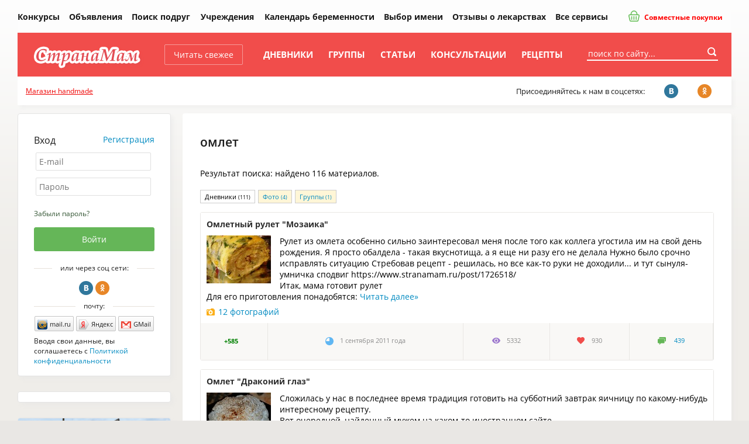

--- FILE ---
content_type: text/html; charset=windows-1251
request_url: https://www.stranamam.ru/tags/3890/
body_size: 20324
content:
  <!DOCTYPE html PUBLIC "-//W3C//DTD XHTML 1.0 Transitional//EN" "http://www.w3.org/TR/xhtml1/DTD/xhtml1-transitional.dtd">
<html xmlns="http://www.w3.org/1999/xhtml">
<head>
  <meta http-equiv="Content-Type" content="text/html; charset=windows-1251" />
  <title>омлет - Страна Мам</title>
        <meta name="keywords" content="омлет"/>
      <meta name="description" content="омлет"/>
      <meta name="viewport" content="width=device-width, initial-scale=1" />
    
  <link rel="preload" href="https://www.stranamam.ru/css/new/fonts.css" as="style">
  
  <link href="https://www.stranamam.ru/css/new/main.min.css?v=2.12" rel="stylesheet" type="text/css" />
    <link href="https://www.stranamam.ru/css/new/responsive.min.css?v=1.27" rel="stylesheet" type="text/css" />

  
  <!--[if lte IE 8]>
  <link href="https://www.stranamam.ru/css/new/ie.css" rel="stylesheet" type="text/css" />
  <![endif]-->

  <meta name="SKYPE_TOOLBAR" content="SKYPE_TOOLBAR_PARSER_COMPATIBLE" />

  
  <meta property="fb:app_id" content="497428053723194" />

  <meta property="og:site_name" content="Страна Мам" />
  <meta property="og:type" content="article" />
  <meta property="twitter:card" content="summary_large_image" />
  <meta property="twitter:site" content="@stranamam" />

          <meta property="og:description" content="омлет" />
  <meta property="vk:description" content="омлет" />
  <meta property="twitter:description" content="омлет" />
      

  

  <!--[if IE 8]>
  <link href="https://www.stranamam.ru/css/ie8v2.css" rel="stylesheet" type="text/css" />
  <![endif]-->
    <script type="text/javascript" src="https://www.stranamam.ru/js/libs4.js?v=0.6"></script>
    <script type="text/javascript" src="https://www.stranamam.ru/js/common18.js?v=2.35"></script>
  <script type="text/javascript" src="https://www.stranamam.ru/js/new/common.js?v=0.2"></script>
  <script type="text/javascript" src="https://www.stranamam.ru/js/new/mobile.js?v=1.8"></script>

  
  
    
    
  
  
  
  
  
          
  
    <script src="https://login.mediafort.ru/jslogin.php?mode=autologin&site=stranamam" type="text/javascript"></script>
  
  

  
  
  <!-- Yandex.RTB -->
  <script>window.yaContextCb=window.yaContextCb||[]</script>
  <script src="https://yandex.ru/ads/system/context.js" async></script>

  <link rel="apple-touch-icon" sizes="57x57" href="https://i.stranamam.ru/i/apple-touch-icon-57x57.png">
  <link rel="apple-touch-icon" sizes="114x114" href="https://i.stranamam.ru/i/apple-touch-icon-114x114.png">
  <link rel="apple-touch-icon" sizes="72x72" href="https://i.stranamam.ru/i/apple-touch-icon-72x72.png">
  <link rel="apple-touch-icon" sizes="144x144" href="https://i.stranamam.ru/i/apple-touch-icon-144x144.png">
  <link rel="apple-touch-icon" sizes="60x60" href="https://i.stranamam.ru/i/apple-touch-icon-60x60.png">
  <link rel="apple-touch-icon" sizes="120x120" href="https://i.stranamam.ru/i/apple-touch-icon-120x120.png">
  <link rel="apple-touch-icon" sizes="76x76" href="https://i.stranamam.ru/i/apple-touch-icon-76x76.png">
  <link rel="apple-touch-icon" sizes="152x152" href="https://i.stranamam.ru/i/apple-touch-icon-152x152.png">
  
  
  <script>
    var spart='';
    var servertime = 1768741172;
    var current_user_id = 0;
    var current_user_rating = 0;
  </script>

  
  </head>
<body  >
    <!-- Yandex.Metrika counter -->
  <script type="text/javascript">
    if (screen.width > 980) {
      (function(m,e,t,r,i,k,a){m[i]=m[i]||function(){(m[i].a=m[i].a||[]).push(arguments)};
      m[i].l=1*new Date();k=e.createElement(t),a=e.getElementsByTagName(t)[0],k.async=1,k.src=r,a.parentNode.insertBefore(k,a)})
      (window, document, "script", "https://mc.yandex.ru/metrika/tag.js", "ym");

      ym(26287980, "init", {
        clickmap:true,
        trackLinks:true,
        accurateTrackBounce:true,
        webvisor:true,
        params: {
          
          ip_address: "3.140.192.84",
                                                  
        }
      });
    } else {
      setTimeout(() => {
        (function(m,e,t,r,i,k,a){m[i]=m[i]||function(){(m[i].a=m[i].a||[]).push(arguments)};
        m[i].l=1*new Date();k=e.createElement(t),a=e.getElementsByTagName(t)[0],k.async=1,k.src=r,a.parentNode.insertBefore(k,a)})
        (window, document, "script", "https://mc.yandex.ru/metrika/tag.js", "ym");

        ym(26287980, "init", {
          clickmap:true,
          trackLinks:true,
          accurateTrackBounce:true,
          webvisor:true,
          params: {
              
            ip_address: "3.140.192.84",
                                                                      
          }
        });
      }, 5000);
    }
  </script>
  <noscript><div><img src="https://mc.yandex.ru/watch/26287980" style="position:absolute; left:-9999px;" alt="" /></div></noscript>
  <!-- /Yandex.Metrika counter -->
  
  <script type="text/javascript">
    // liveinternet
    new Image(1, 1).src = "//counter.yadro.ru/hit;womanmediafort?r" + escape(document.referrer) + ((typeof(screen) == "undefined") ? "" : ";s" + screen.width + "*" + screen.height + "*" + (screen.colorDepth ? screen.colorDepth : screen.pixelDepth)) + ";u" + escape(document.URL) + ";" + Math.random();
  </script>

  <!-- Rating@Mail.ru counter -->
  <script type="text/javascript">
    var _tmr = window._tmr || (window._tmr = []);
    _tmr.push({id: "1717484", type: "pageView", start: (new Date()).getTime()});
    (function (d, w, id) {
      if (d.getElementById(id)) return;
      var ts = d.createElement("script"); ts.type = "text/javascript"; ts.async = true; ts.id = id;
      ts.src = (d.location.protocol == "https:" ? "https:" : "http:") + "//top-fwz1.mail.ru/js/code.js";
      var f = function () {var s = d.getElementsByTagName("script")[0]; s.parentNode.insertBefore(ts, s);};
      if (w.opera == "[object Opera]") { d.addEventListener("DOMContentLoaded", f, false); } else { f(); }
    })(document, window, "topmailru-code");
  </script><noscript><div>
    <img src="//top-fwz1.mail.ru/counter?id=1717484;js=na" style="border:0;position:absolute;left:-9999px;" alt="" />
  </div></noscript>
  <!-- //Rating@Mail.ru counter -->



  <!-- Begin comScore Tag -->
  <script>
    var _comscore = _comscore || [];
    _comscore.push({c1: "2", c2: "20076055"});
    (function() {
      var s = document.createElement("script"), el = document.getElementsByTagName("script")[0];
      s.async = true;
      s.src = (document.location.protocol == "https:" ? "https://sb" : "http://b") + ".scorecardresearch.com/beacon.js";
      el.parentNode.insertBefore(s, el);
    })();
  </script>
  <noscript>
    <img src="http://b.scorecardresearch.com/p?c1=2&c2=20076055&cv=2.0&cj=1"/>
  </noscript>
  <!-- End comScore Tag -->
  
    
  
      
      <script type="text/javascript">
        if(screen.width > 800) {
          var url='https://beta.mediafort.ru/show.php?placeid=191&zone=&rnd='+Math.round(Math.random()*100000);
          document.write('<scr'+'ipt type="text/javascript" src="'+url+'"><\/scr'+'ipt>');
        }
      </script>
    
      
  <input type="radio" id="mobile-menu-radio" name="mobile-menu" value="menu" />
  <input type="radio" id="mobile-auth-radio" name="mobile-menu" value="auth" />
  <input type="radio" id="mobile-search-radio" name="mobile-menu" value="search" />
  <input type="radio" id="mobile-cat-radio" name="mobile-menu" value="cat" />
  <input type="radio" id="mobile-none-radio" name="mobile-menu" value="none" />

  <div id="mobile-menu-panel">
    <label for="mobile-menu-radio" id="mobile-menu-label" class="n-i-b n-icons-48-b n-icons-menu-b"></label>
    <label for="mobile-auth-radio" id="mobile-auth-label" class="n-i-b n-icons-48-b n-icons-user-b" style="position:relative">
          </label>
    <label for="mobile-search-radio" id="mobile-search-label" class="n-i-b n-icons-48-b n-icons-search48-b"></label>
    <label for="mobile-cat-radio" id="mobile-cat-label" class="n-i-b n-icons-48-b n-icons-cat-b"></label>
    <label for="mobile-none-radio" id="mobile-none-label"></label>
  </div>
  
  <label for="mobile-none-radio" id="mobile-none-bg" name="mobile-menu" value="none"></label>
    
  <div id="vtip">
    <img id="vtipArrow" src="https://i.stranamam.ru/i/tip-arrow.gif" alt=""><img id="vtipArrow2" class="d-none" src="https://i.stranamam.ru/i/tip-arrow-v.gif" alt="">
    <div id="toptip">
      <div id="bottomtip"><p id="texttip"></p></div>
    </div>
  </div>
  
  <div id="profiletip"></div>

  
  

  
  
  
  <div class="branding-container n-main-branding-container">
    <div class="n-main-menu-parent">    
              <noscript>
          <div class="disabled-js">У вас в браузере отключен Javascript, для корректной работы сайта требуется его включить.</div>
        </noscript>
        <div id="jswrongtime" class="d-none"></div>
      
      

      
      

      

      

      

      
      
      
      
            
      <div id="mainmenu">
  
  <table cellspacing="0" class="n-main-menu-table">
  <tr>
    <td class="n-main-menu-td n-main-menu-logo-td">
                  <a class="n-main-logo" href="https://www.stranamam.ru/"><img class="n-main-logo-img" src="https://i.stranamam.ru/i/menulogo.gif"></a>
    </td>

    <td class="n-main-menu-td n-main-menu-mobile-search-td">
      <div class="n-main-top-search n-main-mobile-search">
        <form class="n-main-top-search-form" action="https://www.stranamam.ru/search/" method="get" accept-charset="UTF-8">
          <input class="n-main-top-search-input" name="q" type="text" onfocus="if(this.value=='поиск по сайту...') this.value='';" value="поиск по сайту...">
          <button class="n-main-top-search-button n-i n-i-b n-icons-24-b" type="submit"></button>
        </form>
      </div>
    </td>
    <td class="n-main-menu-td">
      <a class="n-main-button-style1 n-main-top-menu-link n-main-new" href="https://www.stranamam.ru/">Читать свежее</a></td>
    <td class="n-main-menu-td"><a class="n-main-top-menu-link" href="https://www.stranamam.ru/blogs/">Дневники</a></td>
    <td class="n-main-menu-td"><a class="n-main-top-menu-link" href="https://www.stranamam.ru/communities/">Группы</a></td>
    <td class="n-main-menu-td"><a class="n-main-top-menu-link" href="https://www.stranamam.ru/articles/">Статьи</a></td>
    <td class="n-main-menu-td">
              <a class="n-main-top-menu-link" href="https://www.stranamam.ru/qa/">Консультации</a>
          </td>
    <td class="n-main-menu-td"><a class="n-main-top-menu-link" href="https://www.stranamam.ru/showrecipes/all/" rel="nofollow" target="_blank">Рецепты</a></td>
    <td class="n-main-menu-td" id="mmenu_more">
      <div id="ddsprav">
        <span class="n-main-hide">Ещё</span>

        <div>
          <ul class="n-main-menu-extra">
            <li class="n-main-menu-extra-child">
              <a class="n-main-menu-extra-child-a n-main-menu-extra-child-a-first" href="https://www.stranamam.ru/contests/">Конкурсы</a>
            </li>
            <li class="n-main-menu-extra-child">
              <a class="n-main-menu-extra-child-a" href="https://www.stranamam.ru/board/">Объявления</a></li>
            <li class="n-main-menu-extra-child">
              <a class="n-main-menu-extra-child-a" href="https://www.stranamam.ru/users/">Поиск подруг</a></li>
          </ul>
          <div class="n-main-menu-dropdown">
            <b class="n-main-menu-extra-child n-main-menu-dropdown-active">
              <div class="n-main-menu-dropdown-parent">Учреждения</div>

              <ul class="n-main-menu-dropdown-ul">
                <li class="n-main-menu-dropdown-li">
                  <a class="n-main-menu-dropdown-a" href="https://www.stranamam.ru/catalog/roddoma/">Роддома</a></li>
                <li class="n-main-menu-dropdown-li">
                  <a class="n-main-menu-dropdown-a" href="https://www.stranamam.ru/catalog/detsady/">Детские сады</a></li>
                <li class="n-main-menu-dropdown-li">
                  <a class="n-main-menu-dropdown-a" href="https://www.stranamam.ru/catalog/shkoly/">Школы</a></li>
              </ul>
            </b>
          </div>
          <b class="n-main-hide">Будущей маме:</b>
          <ul>
            <li class="n-main-menu-extra-child">
              <a class="n-main-menu-extra-child-a" href="https://www.stranamam.ru/calendar/">Календарь беременности</a></li>
            <li class="n-main-menu-extra-child">
              <a class="n-main-menu-extra-child-a" href="https://www.stranamam.ru/names/">Выбор имени</a></li>
            <li class="n-main-menu-extra-child">
              <a class="n-main-menu-extra-child-a" href="https://www.stranamam.ru/medicines/">Отзывы о лекарствах</a></li>
            <li class="n-main-menu-extra-child">
              <a class="n-main-menu-extra-child-a" href="https://www.stranamam.ru/services/">Все сервисы</a></li>
          </ul>
        </div>

        <div class="n-main-joint-purchases">
          <a href="http://www.delaempokupki.ru/" target="_blank" rel="nofollow" class="red n-main-joint-purchases-a"><span class="n-icons-joint-purchases n-main-joint-purchases-icon n-i"></span> Совместные покупки</a>
        </div>

      </div>
      <a href="#" class="n-main-hide">Ещё</a></td>
  </tr>
  </table>

  <div class="n-main-socnet n-main-socnet-mobile">
    <div class="n-main-socnet-left">
      Присоединяйтесь к нам в соцсетях:
    </div>
    <div class="n-main-socnet-buttons">
      <a href="http://vk.com/stranamamru" target="_blank" class="stop-vk n-main-soc-button"><span class="n-main-soc-text">ВКонтакте</span>&nbsp;<span class="n-main-soc-icon n-icons-vk n-i2"></span></a>
      <a href="http://www.ok.ru/group/51165071933528" target="_blank" class="stop-ok n-main-soc-button"><span class="n-main-soc-text">facebook</span>&nbsp;<span class="n-main-soc-icon n-icons-ok n-i2"></span></a>
      <a href="https://www.facebook.com/stranamamru/" target="_blank" class="stop-fb n-main-soc-button"><span class="n-main-soc-text">Одноклассники</span>&nbsp;<span class="n-main-soc-icon n-icons-fb n-i2"></span></a>
    </div>
  </div>

  <label for="mobile-search-radio" class="n-main-top-search-toggle n-icons-search15-b n-i-b n-icons-15-b"></label>
  <label for="mobile-none-radio" class="n-main-top-search-toggle-hide"></label>
  <div id="topSearchForm" class="fr n-main-top-search">
    <form class="n-main-top-search-form" action="https://www.stranamam.ru/search/" method="get" accept-charset="UTF-8">
      <input class="n-main-top-search-input" name="q" type="text" onfocus="if(this.value=='поиск по сайту...') this.value='';" value="поиск по сайту...">
      <button class="n-main-top-search-button n-i n-i-b n-icons-24-b" type="submit"></button>
    </form>
  </div>
</div>


      
            
          </div> 

    
    
      <script type="text/javascript">
        if (screen.width <= 980) {
          var url = 'https://beta.mediafort.ru/show.php?placeid=178&zone=&rnd=' + Math.round(Math.random() * 100000);
          document.write('<scr' + 'ipt type="text/javascript" src="' + url + '"><\/scr' + 'ipt>');
        }
      </script>
    
    
    
    <script type="text/javascript">
      if(screen.width < 800) {
        var url='https://beta.mediafort.ru/show.php?placeid=145&zone=&rnd='+Math.round(Math.random()*100000);
        document.write('<scr'+'ipt type="text/javascript" src="'+url+'"><\/scr'+'ipt>');
      }
    </script>
    

    <div class="n-main-menu-extra-down">
      <div>
        
        
        <div>
          
          <div class="n-main-mobile-logo-block">
            <a class="n-main-mobile-logo" href="https://www.stranamam.ru/"><img width="178" height="47" src="https://i.stranamam.ru/i/new/logo_mobile.png" alt=""></a>
          </div>
          
          <div class="fc n-main-socnet">
            <div class="n-main-hide">
              
                            <a href="http://www.delaempokupki.ru/" target="_blank" rel="nofollow" class="red">Совместные покупки</a>
                          </div>
            <div class="n-main-socnet-left">
              <span id="last-ad-link-block" class="n-main-last-ad-link">
                <a class="red" href="https://www.hobbyportal.ru/" target="_blank" rel="nofollow">Магазин handmade</a>
              </span>
              <span id="default-soc-text">
                  Присоединяйтесь к нам в соцсетях:
              </span>
            </div>
            <div id="top-soc-buttons" class="n-main-socnet-buttons">
                <span class="n-main-join-soc-text">Присоединяйтесь к нам в соцсетях:</span>
                <a href="http://vk.com/stranamamru" target="_blank" class="stop-vk n-main-soc-button" rel="nofollow"><span class="n-main-soc-text">ВКонтакте</span>&nbsp;<span class="n-main-soc-icon n-icons-vk n-i2"></span></a>
                <a href="http://www.ok.ru/group/51165071933528" target="_blank" class="stop-ok n-main-soc-button" rel="nofollow"><span class="n-main-soc-text">facebook</span>&nbsp;<span class="n-main-soc-icon n-icons-ok n-i2"></span></a>
                
            </div>
            <script type="text/javascript">
              (function hideblock() {
                var default_soc_text_obj = document.getElementById('default-soc-text');
                var last_ad_link_obj = document.getElementById('last-ad-link-block');
                var top_soc_buttons_obj = document.getElementById('top-soc-buttons');
                var count_childs = 0;
                var childs_length = last_ad_link_obj.childNodes.length;
                for (var i = 0; i < childs_length; i++) {
                  var child = last_ad_link_obj.childNodes[i];
                  if(child.tagName) count_childs++;
                }
                if (count_childs == 0) {
                  last_ad_link_obj.className += ' n-main-hide';
                } else {
                  default_soc_text_obj.className += ' n-main-hide';
                  top_soc_buttons_obj.className += ' n-main-socnet-buttons-right';
                }
              }());
            </script>
          </div>
          <div class="fl n-main-hide read-fresh">
            <div class="fl">
              <a href="https://www.stranamam.ru/" class="refresh">Читать свежее</a>
            </div>
            
          </div>
        </div>
        <table class="n-main-hide" align="center">
        <tr>
          <td>
            

            
            
                      </td>
        </tr>
        </table>
      </div>
    </div>

    <div id="container">
      

      
      

              <!--[if IE 6]>
        <div id="top-browser-str" style="background:#ffff00;color:#000;padding:7px 0px 4px;border-bottom:1px solid #bb0;padding-left:15px;font-size:14px;">
          <strong>Внимание! </strong>Вы используете устаревший браузер Internet Explorer 6, рекомендуем обновить его.
          <a style="color:blue" href="https://www.stranamam.ru/oldbrowser/">Узнать как обновить</a></div>
        <![endif]-->
        
      
      

      <div id="all" class="clear">
        <div id="main-b" class="main-b clear">
          <div id="main">
            <div>
              <div class="merries">
                                                
                <script type="text/javascript">
                  if (screen.width > 800) {
                    var url = 'https://beta.mediafort.ru/show.php?placeid=88&zone=&rnd=' + Math.round(Math.random() * 100000);
                    document.write('<scr' + 'ipt type="text/javascript" src="' + url + '"><\/scr' + 'ipt>');
                  }
                </script>
                            
              </div>

                              
                

                
              


<div class="tags-search maincolumn n-main-right-wide-rounded-block n-main-content-block">
  <div class="adsrem0">    
    <script type="text/javascript">
      var url='https://beta.mediafort.ru/show.php?placeid=113&zone=&rnd='+Math.round(Math.random()*100000);
      document.write('<scr'+'ipt type="text/javascript" src="'+url+'"><\/scr'+'ipt>');
    </script>

    <h1>омлет</h1>
      
    Результат поиска: найдено 116 
          материалов.
        
    <br>
    <br>
	
    <div class="tabs n-users-tabs-style2" style="padding-bottom:10px">
                    <a href="https://www.stranamam.ru/tags/post/3890/" class="n-users-tabs-style2-item active">Дневники <small>(111)</small></a>
                    <a href="https://www.stranamam.ru/tags/photo/3890/" class="n-users-tabs-style2-item">Фото <small>(4)</small></a>
                          <a href="https://www.stranamam.ru/tags/community/3890/" class="n-users-tabs-style2-item">Группы <small>(1)</small></a>
          </div>

                  <div class="tags-search-post tabcontent">
  <div class="mainlist">
    <div class="postlist">
    <div class="item funread n-users-funread-item">				
    <div class="n-users-funread-item-inner">
      <div class="title n-users-funread-title" ><a target="_blank" href="https://www.stranamam.ru/post/1730340/" class="n-users-funread-title-a red">Омлетный рулет &quot;Мозаика&quot;</a>
              </div>

              
      <div class="p" id="anons_1730340">
                  <a href="https://www.stranamam.ru/post/1730340/" class="n-users-funread-image" target="_blank"><img border=0 alt="" src="https://st1.stranamam.ru/data/cache/2011sep/01/51/2495158_70706-110x0.jpg" /></a>
                <div>Рулет из омлета особенно сильно заинтересовал меня после того как коллега угостила им на свой день рождения. Я просто обалдела - такая вкуснотища, а я еще ни разу его не делала  Нужно было срочно исправлять ситуацию    Стребовав рецепт - решилась, но все как-то руки не доходили... и тут сынуля-умничка сподвиг https://www.stranamam.ru/post/1726518/<br>Итак, мама готовит рулет  <br>Для его приготовления понадобятся: <a href="https://www.stranamam.ru/post/1730340/" class="more"><span>Читать&nbsp;далее</span>&raquo;</a></div><div class="more_more"><a href="https://www.stranamam.ru/post/1730340/" class="more_photo">12 фотографий</a></div>
              </div>
    </div>

        
<table class="info n-main-post-info" cellspacing="0">
<tr>
  <td nowrap class="l n-main-post-info-item n-main-post-vote" id="vote1730340"><div class="n-main-vote-counter" style="padding-right:10px;">
  <b class="green">      +585</b>
</div>

</td>
  <td nowrap class="date n-main-post-info-item n-main-post-date n-i-b n-m-r-10-b n-icons-15-b n-icons-time-b">1 сентября 2011 года</td>
  <td class="n-main-post-info-item n-main-post-views"><span class="views n-i-b n-icons-views-b n-m-r-10-b n-icons-15-b">5332</span></td>
  <td class="n-main-post-info-item n-main-post-favs"><span class="favs n-i-b n-icons-favs-b n-m-r-10-b n-icons-15-b">930</span></td>
  <td class="r n-main-post-info-item n-main-post-comments n-i-b n-m-r-10-b n-icons-15-b n-icons-comments-b" nowrap>
                  <a href="https://www.stranamam.ru/post/1730340/#comments" class="cms">439 <span class="n-main-show-mobile">комментариев</span></a>
            </td>
</tr>				
</table>				 
  </div> 

    <div class="item funread n-users-funread-item">				
    <div class="n-users-funread-item-inner">
      <div class="title n-users-funread-title" ><a target="_blank" href="https://www.stranamam.ru/post/11353569/" class="n-users-funread-title-a red">Омлет &quot;Драконий глаз&quot;</a>
              </div>

              
      <div class="p" id="anons_11353569">
                  <a href="https://www.stranamam.ru/post/11353569/" class="n-users-funread-image" target="_blank"><img border=0 alt="" src="https://st1.stranamam.ru/data/cache/2016may/05/44/19503581_22312-110x0.jpg" /></a>
                <div>Сложилась у нас в последнее время традиция готовить на субботний завтрак яичницу по какому-нибудь интересному рецепту.<br>Вот очередной, найденный мужем на каком-то иностранном сайте <br>Ингредиенты:<br>яйцо - 2 шт.<br>сыр твердый<br>фарш, колбаса - по вкусу<br>специи  <a href="https://www.stranamam.ru/post/11353569/" class="more"><span>Читать&nbsp;далее</span>&raquo;</a></div><div class="more_more"><a href="https://www.stranamam.ru/post/11353569/" class="more_photo">9 фотографий</a></div>
              </div>
    </div>

        
<table class="info n-main-post-info" cellspacing="0">
<tr>
  <td nowrap class="l n-main-post-info-item n-main-post-vote" id="vote11353569"><div class="n-main-vote-counter" style="padding-right:10px;">
  <b class="green">      +493</b>
</div>

</td>
  <td nowrap class="date n-main-post-info-item n-main-post-date n-i-b n-m-r-10-b n-icons-15-b n-icons-time-b">5 мая 2016 года</td>
  <td class="n-main-post-info-item n-main-post-views"><span class="views n-i-b n-icons-views-b n-m-r-10-b n-icons-15-b">5615</span></td>
  <td class="n-main-post-info-item n-main-post-favs"><span class="favs n-i-b n-icons-favs-b n-m-r-10-b n-icons-15-b">400</span></td>
  <td class="r n-main-post-info-item n-main-post-comments n-i-b n-m-r-10-b n-icons-15-b n-icons-comments-b" nowrap>
                  <a href="https://www.stranamam.ru/post/11353569/#comments" class="cms">252 <span class="n-main-show-mobile">комментария</span></a>
            </td>
</tr>				
</table>				 
  </div> 

    <div class="item funread n-users-funread-item">				
    <div class="n-users-funread-item-inner">
      <div class="title n-users-funread-title" ><a target="_blank" href="https://www.stranamam.ru/post/8662561/" class="n-users-funread-title-a red">Вареный омлет. Детское меню</a>
              </div>

              
      <div class="p" id="anons_8662561">
                  <a href="https://www.stranamam.ru/post/8662561/" class="n-users-funread-image" target="_blank"><img border=0 alt="" src="https://st1.stranamam.ru/data/cache/2014nov/05/09/13914319_99530-110x0.jpg" /></a>
                <div>Нежнейший омлет с интересным способом приготовления без грамма масла. Сынуля уплетал за обе щеки <br>Ингредиенты:<br>Яйцо куриное — 3 шт<br>Молоко — 2/3 стак.<br>Соль (по вкусу)<br>Приготовление:<br>Взбиваем яйца с солью до пены <a href="https://www.stranamam.ru/post/8662561/" class="more"><span>Читать&nbsp;далее</span>&raquo;</a></div><div class="more_more"><a href="https://www.stranamam.ru/post/8662561/" class="more_photo">8 фотографий</a></div>
              </div>
    </div>

        
<table class="info n-main-post-info" cellspacing="0">
<tr>
  <td nowrap class="l n-main-post-info-item n-main-post-vote" id="vote8662561"><div class="n-main-vote-counter" style="padding-right:10px;">
  <b class="green">      +235</b>
</div>

</td>
  <td nowrap class="date n-main-post-info-item n-main-post-date n-i-b n-m-r-10-b n-icons-15-b n-icons-time-b">5 ноября 2014 года</td>
  <td class="n-main-post-info-item n-main-post-views"><span class="views n-i-b n-icons-views-b n-m-r-10-b n-icons-15-b">1297</span></td>
  <td class="n-main-post-info-item n-main-post-favs"><span class="favs n-i-b n-icons-favs-b n-m-r-10-b n-icons-15-b">242</span></td>
  <td class="r n-main-post-info-item n-main-post-comments n-i-b n-m-r-10-b n-icons-15-b n-icons-comments-b" nowrap>
                  <a href="https://www.stranamam.ru/post/8662561/#comments" class="cms">140 <span class="n-main-show-mobile">комментариев</span></a>
            </td>
</tr>				
</table>				 
  </div> 

    <div class="item funread n-users-funread-item">				
    <div class="n-users-funread-item-inner">
      <div class="title n-users-funread-title" ><a target="_blank" href="https://www.stranamam.ru/post/2684400/" class="n-users-funread-title-a red">Императорский омлет. ООООООООЧЕНЬ ВКУСНО!!!</a>
              </div>

              
      <div class="p" id="anons_2684400">
                <div>Нашла это рецепт давно на просторах интернета (интернет - это сила!). Сохранила себе... А сегодня решила олробовать. Почему именно сегодня??? А в холодильнике - шаром покати и ничё кроме молока и яиц нет Просто омлет - скучно... Да и сладенького захотелось - жуть как!!!    <br>Вспомнила я за этот омлет и ВПЕРЁД!!!<br>СРАЗУ ОГОВОРЮСЬ!!! Делала омлет в мультиварке!<br>Поскребла по сусекам, и вот мой рецепт:<br>3-4 шт чернослива (изюм, курага и т. д.), порезать кубиками (+-)<br>5 яиц<br>200 г творога <a href="https://www.stranamam.ru/post/2684400/" class="more"><span>Читать&nbsp;далее</span>&raquo;</a></div><div class="more_more"><a href="https://www.stranamam.ru/post/2684400/" class="more_photo">6 фотографий</a></div>
              </div>
    </div>

        
<table class="info n-main-post-info" cellspacing="0">
<tr>
  <td nowrap class="l n-main-post-info-item n-main-post-vote" id="vote2684400"><div class="n-main-vote-counter" style="padding-right:10px;">
  <b class="green">      +152</b>
</div>

</td>
  <td nowrap class="date n-main-post-info-item n-main-post-date n-i-b n-m-r-10-b n-icons-15-b n-icons-time-b">28 февраля 2012 года</td>
  <td class="n-main-post-info-item n-main-post-views"><span class="views n-i-b n-icons-views-b n-m-r-10-b n-icons-15-b">1430</span></td>
  <td class="n-main-post-info-item n-main-post-favs"><span class="favs n-i-b n-icons-favs-b n-m-r-10-b n-icons-15-b">233</span></td>
  <td class="r n-main-post-info-item n-main-post-comments n-i-b n-m-r-10-b n-icons-15-b n-icons-comments-b" nowrap>
                  <a href="https://www.stranamam.ru/post/2684400/#comments" class="cms">78 <span class="n-main-show-mobile">комментариев</span></a>
            </td>
</tr>				
</table>				 
  </div> 

    <div class="item funread n-users-funread-item">				
    <div class="n-users-funread-item-inner">
      <div class="title n-users-funread-title" ><a target="_blank" href="https://www.stranamam.ru/post/8474113/" class="n-users-funread-title-a red">Варёный омлет.</a>
              </div>

              
      <div class="p" id="anons_8474113">
                <div>Сытный и нежный завтрак или ужин для деток.<br>Папа мне в младшей школе часто на завтрак готовил вкусный и высокий омлет. Из тех времён я запомнила только один секрет-яйца и молоко строго 1к1 и хорошо взбить. Позже пробовала подобный делать сама, чаще потом долго отмывала посуду, прилипал/пригорал, а бывало всё вроде ничего, а потом опадает сильно. Время шло и сын стал просить делать ему дома омлет и творожную запеканку, и непременно "такие как в садике". <a href="https://www.stranamam.ru/post/8474113/" class="more"><span>Читать&nbsp;далее</span>&raquo;</a></div><div class="more_more"><a href="https://www.stranamam.ru/post/8474113/" class="more_photo">4 фотографии</a></div>
              </div>
    </div>

        
<table class="info n-main-post-info" cellspacing="0">
<tr>
  <td nowrap class="l n-main-post-info-item n-main-post-vote" id="vote8474113"><div class="n-main-vote-counter" style="padding-right:10px;">
  <b class="green">      +150</b>
</div>

</td>
  <td nowrap class="date n-main-post-info-item n-main-post-date n-i-b n-m-r-10-b n-icons-15-b n-icons-time-b">30 сентября 2014 года</td>
  <td class="n-main-post-info-item n-main-post-views"><span class="views n-i-b n-icons-views-b n-m-r-10-b n-icons-15-b">1879</span></td>
  <td class="n-main-post-info-item n-main-post-favs"><span class="favs n-i-b n-icons-favs-b n-m-r-10-b n-icons-15-b">204</span></td>
  <td class="r n-main-post-info-item n-main-post-comments n-i-b n-m-r-10-b n-icons-15-b n-icons-comments-b" nowrap>
                  <a href="https://www.stranamam.ru/post/8474113/#comments" class="cms">49 <span class="n-main-show-mobile">комментариев</span></a>
            </td>
</tr>				
</table>				 
  </div> 

    <div class="item funread n-users-funread-item">				
    <div class="n-users-funread-item-inner">
      <div class="title n-users-funread-title" ><a target="_blank" href="https://www.stranamam.ru/post/6438156/" class="n-users-funread-title-a red frominet">Завтрак за 5 мин.</a>
              </div>

              
      <div class="p" id="anons_6438156">
                  <a href="https://www.stranamam.ru/post/6438156/" class="n-users-funread-image" target="_blank"><img border=0 alt="" src="https://st1.stranamam.ru/data/cache/2013oct/05/46/9662452_30187-110x0.jpg" /></a>
                На просторах интернета нашла такой фото - рецепт, сегодня опробовала его, только булку в него не добавляла, перед едой добавила свежую рубленную зелень. Вот вам и рецепт для очень занятой мамы!!!<br>Девочки, для тех кто с телефона заходит - В чашке взбиваете молоко, яйцо (соль, перец), добавляете сыр (тертый на мелкой терке), немного булки, ветчины - все хорошо перемешать и в микроволновку на 3 мин. Все!
              </div>
    </div>

        
<table class="info n-main-post-info" cellspacing="0">
<tr>
  <td nowrap class="l n-main-post-info-item n-main-post-vote" id="vote6438156"><div class="n-main-vote-counter" style="padding-right:10px;">
  <b class="green">      +136</b>
</div>

</td>
  <td nowrap class="date n-main-post-info-item n-main-post-date n-i-b n-m-r-10-b n-icons-15-b n-icons-time-b">5 октября 2013 года</td>
  <td class="n-main-post-info-item n-main-post-views"><span class="views n-i-b n-icons-views-b n-m-r-10-b n-icons-15-b">1311</span></td>
  <td class="n-main-post-info-item n-main-post-favs"><span class="favs n-i-b n-icons-favs-b n-m-r-10-b n-icons-15-b">121</span></td>
  <td class="r n-main-post-info-item n-main-post-comments n-i-b n-m-r-10-b n-icons-15-b n-icons-comments-b" nowrap>
                  <a href="https://www.stranamam.ru/post/6438156/#comments" class="cms">39 <span class="n-main-show-mobile">комментариев</span></a>
            </td>
</tr>				
</table>				 
  </div> 

    <div class="item funread n-users-funread-item">				
    <div class="n-users-funread-item-inner">
      <div class="title n-users-funread-title" ><a target="_blank" href="https://www.stranamam.ru/post/6922423/" class="n-users-funread-title-a red">Закуска &quot;Тортошка&quot;</a>
              </div>

              
      <div class="p" id="anons_6922423">
                В предверии новогодних праздников... и не только... хочу поделиться рецептом закуски... или салата... вообщем не знаю как правильно его назвать... Рецепт найден давно в журнале "Люблю готовить" Блюдо совсем не сложное... но имеет очень праздничный вид... оформлять можно по разному... да и варианты начинки можно подобрать по своему вкусу.  <a href="https://www.stranamam.ru/post/6922423/" class="more"><span>Читать&nbsp;далее</span>&raquo;</a><div style="padding:5px 0 4px;font-size:13px;color:#555;"><a href="#" class="dashed" onclick="return post_expand(6922423, this)">Показать весь текст</a>
											</div>
              </div>
    </div>

        
<table class="info n-main-post-info" cellspacing="0">
<tr>
  <td nowrap class="l n-main-post-info-item n-main-post-vote" id="vote6922423"><div class="n-main-vote-counter" style="padding-right:10px;">
  <b class="green">      +120</b>
</div>

</td>
  <td nowrap class="date n-main-post-info-item n-main-post-date n-i-b n-m-r-10-b n-icons-15-b n-icons-time-b">25 декабря 2013 года</td>
  <td class="n-main-post-info-item n-main-post-views"><span class="views n-i-b n-icons-views-b n-m-r-10-b n-icons-15-b">1017</span></td>
  <td class="n-main-post-info-item n-main-post-favs"><span class="favs n-i-b n-icons-favs-b n-m-r-10-b n-icons-15-b">119</span></td>
  <td class="r n-main-post-info-item n-main-post-comments n-i-b n-m-r-10-b n-icons-15-b n-icons-comments-b" nowrap>
                  <a href="https://www.stranamam.ru/post/6922423/#comments" class="cms">42 <span class="n-main-show-mobile">комментария</span></a>
            </td>
</tr>				
</table>				 
  </div> 

    <div class="item funread n-users-funread-item">				
    <div class="n-users-funread-item-inner">
      <div class="title n-users-funread-title" ><a target="_blank" href="https://www.stranamam.ru/post/1194928/" class="n-users-funread-title-a red">Весеннее настроение и картофельный омлет</a>
              </div>

              
      <div class="p" id="anons_1194928">
                  <a href="https://www.stranamam.ru/post/1194928/" class="n-users-funread-image" target="_blank"><img border=0 alt="" src="https://st1.stranamam.ru/data/cache/2011apr/09/10/1735419_83929-110x0.jpg" /></a>
                <div>Весеннее солнышко заглянуло в окошко и на душе так тепло и уютно! Все еще нежатся в кроватках<br>Утро! Такое радостное и светлое. Музыка! Отправляюсь на кухню, включаю любимый Queen и начинаю творить. Радость! Для моего мужа маленькое счастье - это омлет на завтрак. На кухне хорошо и вкусненько. Быстро достаю сковородочку, лук и мелко его нарезаю - жареный лук - муж обожает  Ставлю сковородку на огонь, бросаю на нее маслице, которое начинает весело шептать - с добрым утром, будет вкусно!   <a href="https://www.stranamam.ru/post/1194928/" class="more"><span>Читать&nbsp;далее</span>&raquo;</a></div><div class="more_more"><a href="https://www.stranamam.ru/post/1194928/" class="more_photo">12 фотографий</a></div>
              </div>
    </div>

        
<table class="info n-main-post-info" cellspacing="0">
<tr>
  <td nowrap class="l n-main-post-info-item n-main-post-vote" id="vote1194928"><div class="n-main-vote-counter" style="padding-right:10px;">
  <b class="green">      +99</b>
</div>

</td>
  <td nowrap class="date n-main-post-info-item n-main-post-date n-i-b n-m-r-10-b n-icons-15-b n-icons-time-b">9 апреля 2011 года</td>
  <td class="n-main-post-info-item n-main-post-views"><span class="views n-i-b n-icons-views-b n-m-r-10-b n-icons-15-b">747</span></td>
  <td class="n-main-post-info-item n-main-post-favs"><span class="favs n-i-b n-icons-favs-b n-m-r-10-b n-icons-15-b">61</span></td>
  <td class="r n-main-post-info-item n-main-post-comments n-i-b n-m-r-10-b n-icons-15-b n-icons-comments-b" nowrap>
                  <a href="https://www.stranamam.ru/post/1194928/#comments" class="cms">116 <span class="n-main-show-mobile">комментариев</span></a>
            </td>
</tr>				
</table>				 
  </div> 

    <div class="item funread n-users-funread-item">				
    <div class="n-users-funread-item-inner">
      <div class="title n-users-funread-title" ><a target="_blank" href="https://www.stranamam.ru/post/6798595/" class="n-users-funread-title-a red">Салат с рулетиками из омлета</a>
              </div>

              
      <div class="p" id="anons_6798595">
                  <a href="https://www.stranamam.ru/post/6798595/" class="n-users-funread-image" target="_blank"><img border=0 alt="" src="https://st1.stranamam.ru/data/cache/2013dec/06/22/10327155_56882-110x0.jpg" /></a>
                <div>Для рулетиков из омлета нам понадобится:<br>5 яиц, 2 ст. л. молока.<br>Для самого салата: 1 луковица, 200гр. фарша, 4 шт картофеля, 200 гр. маринованных грибов, майонез. <br>Для украшения: зелень (на ваш вкус)<br>пищевая пленка<br>В отдельной тарелке взбить 5 яиц, добавить молоко, соль.<br>Жарим блинчики (у меня получилось 3 штуки) <a href="https://www.stranamam.ru/post/6798595/" class="more"><span>Читать&nbsp;далее</span>&raquo;</a></div><div class="more_more"><a href="https://www.stranamam.ru/post/6798595/" class="more_photo">17 фотографий</a></div>
              </div>
    </div>

        
<table class="info n-main-post-info" cellspacing="0">
<tr>
  <td nowrap class="l n-main-post-info-item n-main-post-vote" id="vote6798595"><div class="n-main-vote-counter" style="padding-right:10px;">
  <b class="green">      +98</b>
</div>

</td>
  <td nowrap class="date n-main-post-info-item n-main-post-date n-i-b n-m-r-10-b n-icons-15-b n-icons-time-b">6 декабря 2013 года</td>
  <td class="n-main-post-info-item n-main-post-views"><span class="views n-i-b n-icons-views-b n-m-r-10-b n-icons-15-b">708</span></td>
  <td class="n-main-post-info-item n-main-post-favs"><span class="favs n-i-b n-icons-favs-b n-m-r-10-b n-icons-15-b">116</span></td>
  <td class="r n-main-post-info-item n-main-post-comments n-i-b n-m-r-10-b n-icons-15-b n-icons-comments-b" nowrap>
                  <a href="https://www.stranamam.ru/post/6798595/#comments" class="cms">35 <span class="n-main-show-mobile">комментариев</span></a>
            </td>
</tr>				
</table>				 
  </div> 

    <div class="item funread n-users-funread-item">				
    <div class="n-users-funread-item-inner">
      <div class="title n-users-funread-title" ><a target="_blank" href="https://www.stranamam.ru/post/7999352/" class="n-users-funread-title-a red frominet">5 завтраков для удачного дня + рецепты</a>
              </div>

              
      <div class="p" id="anons_7999352">
                  <a href="https://www.stranamam.ru/post/7999352/" class="n-users-funread-image" target="_blank"><img border=0 alt="" src="https://st1.stranamam.ru/data/cache/2014jul/02/00/12610109_30596-110x0.jpg" /></a>
                <div>Завтрак, как известно, – самый важный прием пищи. Именно от того, каким будет ваш завтрак, зависит, каким будет ваш день. Если вы хотите настроиться на позитивную волну с самого утра и вкусно накормить близких, тогда выбирайте рецепт и за работу!<br>От себя хочу добавить, что от такого завтрака я бы не отказалась <br>Слоеный зеленый омлет<br>Надо:<br>(на 2 порции)<br>4 яйца<br>70 мл сливок (от 30%) <a href="https://www.stranamam.ru/post/7999352/" class="more"><span>Читать&nbsp;далее</span>&raquo;</a></div><div class="more_more"><a href="https://www.stranamam.ru/post/7999352/" class="more_photo">5 фотографий</a></div>
              </div>
    </div>

        
<table class="info n-main-post-info" cellspacing="0">
<tr>
  <td nowrap class="l n-main-post-info-item n-main-post-vote" id="vote7999352"><div class="n-main-vote-counter" style="padding-right:10px;">
  <b class="green">      +96</b>
</div>

</td>
  <td nowrap class="date n-main-post-info-item n-main-post-date n-i-b n-m-r-10-b n-icons-15-b n-icons-time-b">2 июля 2014 года</td>
  <td class="n-main-post-info-item n-main-post-views"><span class="views n-i-b n-icons-views-b n-m-r-10-b n-icons-15-b">1075</span></td>
  <td class="n-main-post-info-item n-main-post-favs"><span class="favs n-i-b n-icons-favs-b n-m-r-10-b n-icons-15-b">94</span></td>
  <td class="r n-main-post-info-item n-main-post-comments n-i-b n-m-r-10-b n-icons-15-b n-icons-comments-b" nowrap>
                  <a href="https://www.stranamam.ru/post/7999352/#comments" class="cms">62 <span class="n-main-show-mobile">комментария</span></a>
            </td>
</tr>				
</table>				 
  </div> 

    <div class="item funread n-users-funread-item">				
    <div class="n-users-funread-item-inner">
      <div class="title n-users-funread-title" ><a target="_blank" href="https://www.stranamam.ru/post/8476501/" class="n-users-funread-title-a red frominet">Сытный завтрак для школьника или ещё раз про омлет.</a>
              </div>

              
      <div class="p" id="anons_8476501">
                <div>10 СЕКРЕТОВ ИДЕАЛЬНОГО ОМЛЕТА<br>Люблю это блюдо: с кусочком свежего хлеба со сливочным маслицем; с расплавленным сыром внутри, с припёком из морепродуктов, с различными начинками (зелёная фасоль, остатки мяса, сладкий перец...), яркий и сытный омлет с консервированной кукурузой или зелёным горошком, омлетные рулетики "с маслянной зеленью и маслинами" отлично украсят любое блюдо и добавят сытности. Хороша и цветная капуста в нежном омлете. <a href="https://www.stranamam.ru/post/8476501/" class="more"><span>Читать&nbsp;далее</span>&raquo;</a></div><div class="more_more"><a href="https://www.stranamam.ru/post/8476501/" class="more_photo">2 фотографии</a></div>
              </div>
    </div>

        
<table class="info n-main-post-info" cellspacing="0">
<tr>
  <td nowrap class="l n-main-post-info-item n-main-post-vote" id="vote8476501"><div class="n-main-vote-counter" style="padding-right:10px;">
  <b class="green">      +85</b>
</div>

</td>
  <td nowrap class="date n-main-post-info-item n-main-post-date n-i-b n-m-r-10-b n-icons-15-b n-icons-time-b">1 октября 2014 года</td>
  <td class="n-main-post-info-item n-main-post-views"><span class="views n-i-b n-icons-views-b n-m-r-10-b n-icons-15-b">815</span></td>
  <td class="n-main-post-info-item n-main-post-favs"><span class="favs n-i-b n-icons-favs-b n-m-r-10-b n-icons-15-b">115</span></td>
  <td class="r n-main-post-info-item n-main-post-comments n-i-b n-m-r-10-b n-icons-15-b n-icons-comments-b" nowrap>
                  <a href="https://www.stranamam.ru/post/8476501/#comments" class="cms">18 <span class="n-main-show-mobile">комментариев</span></a>
            </td>
</tr>				
</table>				 
  </div> 

    <div class="item funread n-users-funread-item">				
    <div class="n-users-funread-item-inner">
      <div class="title n-users-funread-title" ><a target="_blank" href="https://www.stranamam.ru/post/7117781/" class="n-users-funread-title-a red">Печеночный тртик с омлетными блинчиками</a>
              </div>

              
      <div class="p" id="anons_7117781">
                <div>Танцы от плиты и до компа!!<br>Около - 600 грамм печени, Сыр -300гр, большая луковица- 1шт, морковь – 1шт, мука с горкой- 2стл, манная крупа-1стл, 2 яйца, 150мл молока, майонез, соль, перец по вкусу растительное масло для выпекания<br>Печень пропустить через мясорубку, Посолить, поперчить, добавить яйца молоко (100мл) манку и муку. Пробить блендером до гладкости. Выпекать как блины с двух сторон, тонко разливая по сковороде. <a href="https://www.stranamam.ru/post/7117781/" class="more"><span>Читать&nbsp;далее</span>&raquo;</a></div><div class="more_more"><a href="https://www.stranamam.ru/post/7117781/" class="more_photo">16 фотографий</a></div>
              </div>
    </div>

        
<table class="info n-main-post-info" cellspacing="0">
<tr>
  <td nowrap class="l n-main-post-info-item n-main-post-vote" id="vote7117781"><div class="n-main-vote-counter" style="padding-right:10px;">
  <b class="green">      +76</b>
</div>

</td>
  <td nowrap class="date n-main-post-info-item n-main-post-date n-i-b n-m-r-10-b n-icons-15-b n-icons-time-b">27 января 2014 года</td>
  <td class="n-main-post-info-item n-main-post-views"><span class="views n-i-b n-icons-views-b n-m-r-10-b n-icons-15-b">459</span></td>
  <td class="n-main-post-info-item n-main-post-favs"><span class="favs n-i-b n-icons-favs-b n-m-r-10-b n-icons-15-b">103</span></td>
  <td class="r n-main-post-info-item n-main-post-comments n-i-b n-m-r-10-b n-icons-15-b n-icons-comments-b" nowrap>
                  <a href="https://www.stranamam.ru/post/7117781/#comments" class="cms">17 <span class="n-main-show-mobile">комментариев</span></a>
            </td>
</tr>				
</table>				 
  </div> 

    <div class="item funread n-users-funread-item">				
    <div class="n-users-funread-item-inner">
      <div class="title n-users-funread-title" ><a target="_blank" href="https://www.stranamam.ru/post/9775196/" class="n-users-funread-title-a red">Буржуинские извращения на завтрак.</a>
              </div>

              
      <div class="p" id="anons_9775196">
                Эх! Редко выпадает возможность нормально, не спеша позавтракать вместе с мужем. <br>В редкие выходные он спит часто так долго, что смыслового понятия "завтрак" уже не существует.<br>И тогда-просто термос кофе, который он утаскивает с собой в кабинет, где работает с бумагами. <br>Но сегодня (А в Германии сегодня выходной-второй день Пятидесятницы-Троицы) муж проснулся несколько раньше <br>и предложил позавтракать нормально. <a href="https://www.stranamam.ru/post/9775196/" class="more"><span>Читать&nbsp;далее</span>&raquo;</a><div style="padding:5px 0 4px;font-size:13px;color:#555;"><a href="#" class="dashed" onclick="return post_expand(9775196, this)">Показать весь текст</a>
											</div>
              </div>
    </div>

        
<table class="info n-main-post-info" cellspacing="0">
<tr>
  <td nowrap class="l n-main-post-info-item n-main-post-vote" id="vote9775196"><div class="n-main-vote-counter" style="padding-right:10px;">
  <b class="green">      +74</b>
</div>

</td>
  <td nowrap class="date n-main-post-info-item n-main-post-date n-i-b n-m-r-10-b n-icons-15-b n-icons-time-b">25 мая 2015 года</td>
  <td class="n-main-post-info-item n-main-post-views"><span class="views n-i-b n-icons-views-b n-m-r-10-b n-icons-15-b">745</span></td>
  <td class="n-main-post-info-item n-main-post-favs"><span class="favs n-i-b n-icons-favs-b n-m-r-10-b n-icons-15-b">6</span></td>
  <td class="r n-main-post-info-item n-main-post-comments n-i-b n-m-r-10-b n-icons-15-b n-icons-comments-b" nowrap>
                  <a href="https://www.stranamam.ru/post/9775196/#comments" class="cms">110 <span class="n-main-show-mobile">комментариев</span></a>
            </td>
</tr>				
</table>				 
  </div> 

    <div class="item funread n-users-funread-item">				
    <div class="n-users-funread-item-inner">
      <div class="title n-users-funread-title" ><a target="_blank" href="https://www.stranamam.ru/post/7289558/" class="n-users-funread-title-a red frominet">Омлет с рыбой &quot;на пару&quot;</a>
              </div>

              
      <div class="p" id="anons_7289558">
                  <a href="https://www.stranamam.ru/post/7289558/" class="n-users-funread-image" target="_blank"><img border=0 alt="" src="https://st1.stranamam.ru/data/cache/2014feb/25/26/11247509_76712-110x0.jpg" /></a>
                <div>Рецепт для ценителей вкусной и здоровой пищи, и конечно, для детей! <br>Вам понадобится:<br>4 яйца<br>4 ст. л. сметаны<br>80г. молока<br>1 ст. л. муки<br>200-250г. филе рыбы (любой), у меня был пангасиус <a href="https://www.stranamam.ru/post/7289558/" class="more"><span>Читать&nbsp;далее</span>&raquo;</a></div><div class="more_more"><a href="https://www.stranamam.ru/post/7289558/" class="more_photo">4 фотографии</a></div>
              </div>
    </div>

        
<table class="info n-main-post-info" cellspacing="0">
<tr>
  <td nowrap class="l n-main-post-info-item n-main-post-vote" id="vote7289558"><div class="n-main-vote-counter" style="padding-right:10px;">
  <b class="green">      +74</b>
</div>

</td>
  <td nowrap class="date n-main-post-info-item n-main-post-date n-i-b n-m-r-10-b n-icons-15-b n-icons-time-b">25 февраля 2014 года</td>
  <td class="n-main-post-info-item n-main-post-views"><span class="views n-i-b n-icons-views-b n-m-r-10-b n-icons-15-b">450</span></td>
  <td class="n-main-post-info-item n-main-post-favs"><span class="favs n-i-b n-icons-favs-b n-m-r-10-b n-icons-15-b">89</span></td>
  <td class="r n-main-post-info-item n-main-post-comments n-i-b n-m-r-10-b n-icons-15-b n-icons-comments-b" nowrap>
                  <a href="https://www.stranamam.ru/post/7289558/#comments" class="cms">22 <span class="n-main-show-mobile">комментария</span></a>
            </td>
</tr>				
</table>				 
  </div> 

    <div class="item funread n-users-funread-item">				
    <div class="n-users-funread-item-inner">
      <div class="title n-users-funread-title" ><a target="_blank" href="https://www.stranamam.ru/post/11354882/" class="n-users-funread-title-a red">Омлет Пуляр</a>
              </div>

              
      <div class="p" id="anons_11354882">
                  <a href="https://www.stranamam.ru/post/11354882/" class="n-users-funread-image" target="_blank"><img border=0 alt="" src="https://st1.stranamam.ru/data/cache/2016may/05/35/19506333_19151-110x0.jpg" /></a>
                <div>В конце 18-го века семья Пуляр открыла гостиницу на острове-крепости с бенедикским аббатством 19-17 веков Мон-Сен-Мишель. Омлет матушки Пуляр пользовался бешеным успехом у паломников. <br>Ингредиенты:<br>5 шт – яица<br>сливочное масло<br>1 ст. л. – сливки (молоко)<br>соль и перец по вкусу <br>Приготовление:  <a href="https://www.stranamam.ru/post/11354882/" class="more"><span>Читать&nbsp;далее</span>&raquo;</a></div><div class="more_more"><a href="https://www.stranamam.ru/post/11354882/" class="more_photo">8 фотографий</a></div>
              </div>
    </div>

        
<table class="info n-main-post-info" cellspacing="0">
<tr>
  <td nowrap class="l n-main-post-info-item n-main-post-vote" id="vote11354882"><div class="n-main-vote-counter" style="padding-right:10px;">
  <b class="green">      +74</b>
</div>

</td>
  <td nowrap class="date n-main-post-info-item n-main-post-date n-i-b n-m-r-10-b n-icons-15-b n-icons-time-b">5 мая 2016 года</td>
  <td class="n-main-post-info-item n-main-post-views"><span class="views n-i-b n-icons-views-b n-m-r-10-b n-icons-15-b">752</span></td>
  <td class="n-main-post-info-item n-main-post-favs"><span class="favs n-i-b n-icons-favs-b n-m-r-10-b n-icons-15-b">65</span></td>
  <td class="r n-main-post-info-item n-main-post-comments n-i-b n-m-r-10-b n-icons-15-b n-icons-comments-b" nowrap>
                  <a href="https://www.stranamam.ru/post/11354882/#comments" class="cms">28 <span class="n-main-show-mobile">комментариев</span></a>
            </td>
</tr>				
</table>				 
  </div> 

    <div class="item funread n-users-funread-item">				
    <div class="n-users-funread-item-inner">
      <div class="title n-users-funread-title" ><a target="_blank" href="https://www.stranamam.ru/post/6657656/" class="n-users-funread-title-a red">Омлет на водяной бане. Легко, быстро и очень вкусно.</a>
              </div>

              
      <div class="p" id="anons_6657656">
                <div>Рецепт нашла здесь в СМ. Честно не помню кто из девочек подсказал рецепт и научил именно так готовить омлет <br>3 яйца<br>1 стакан молока<br>щепотка соли<br>Смешать до однородной массы, но не взбивать, что бы не было пены. Залить в целлофановый пакет- завязать. И "на всякий пожарный" положить ещё в один пакетик- завязать и положить в кипящую воду на минут 15-20.<br>получается очень вкусный омлет, воздушный, прям на губах тает а сыну как понравилось, ммм <br>приятного аппетита  <a href="https://www.stranamam.ru/post/6657656/" class="more"><span>Читать&nbsp;далее</span>&raquo;</a></div><div class="more_more"><a href="https://www.stranamam.ru/post/6657656/" class="more_photo">2 фотографии</a></div>
              </div>
    </div>

        
<table class="info n-main-post-info" cellspacing="0">
<tr>
  <td nowrap class="l n-main-post-info-item n-main-post-vote" id="vote6657656"><div class="n-main-vote-counter" style="padding-right:10px;">
  <b class="green">      +74</b>
</div>

</td>
  <td nowrap class="date n-main-post-info-item n-main-post-date n-i-b n-m-r-10-b n-icons-15-b n-icons-time-b">13 ноября 2013 года</td>
  <td class="n-main-post-info-item n-main-post-views"><span class="views n-i-b n-icons-views-b n-m-r-10-b n-icons-15-b">401</span></td>
  <td class="n-main-post-info-item n-main-post-favs"><span class="favs n-i-b n-icons-favs-b n-m-r-10-b n-icons-15-b">76</span></td>
  <td class="r n-main-post-info-item n-main-post-comments n-i-b n-m-r-10-b n-icons-15-b n-icons-comments-b" nowrap>
                  <a href="https://www.stranamam.ru/post/6657656/#comments" class="cms">74 <span class="n-main-show-mobile">комментария</span></a>
            </td>
</tr>				
</table>				 
  </div> 

    <div class="item funread n-users-funread-item">				
    <div class="n-users-funread-item-inner">
      <div class="title n-users-funread-title" ><a target="_blank" href="https://www.stranamam.ru/post/13662937/" class="n-users-funread-title-a red">Омлет в духовке, как в детском саду! Воздушный, сочный, пышный!</a>
              </div>

              
      <div class="p" id="anons_13662937">
                  <a href="https://www.stranamam.ru/post/13662937/" class="n-users-funread-image" target="_blank"><img border=0 alt="" src="https://st1.stranamam.ru/data/cache/2018jul/24/29/24423320_13187-110x0.jpg" /></a>
                <div>Приветствую всех. Сегодня я готовлю омлет в духовке. Омлет получается воздушным, нежным, вкусным и сочным. Вам и вашим домочадцам он обязательно понравиться.<br>Ингредиенты на 4 порции:<br>Куриные яйца – 8 шт;<br>молоко – 300 мл;<br>масло сливочное – 30-35 грамм;<br>соль – 0.5 ч. л. (по вкусу).<br>Способ приготовления: <a href="https://www.stranamam.ru/post/13662937/" class="more"><span>Читать&nbsp;далее</span>&raquo;</a></div><div class="more_more"><a href="https://www.stranamam.ru/post/13662937/" class="more_video">1 видеоролик</a></div>
              </div>
    </div>

        
<table class="info n-main-post-info" cellspacing="0">
<tr>
  <td nowrap class="l n-main-post-info-item n-main-post-vote" id="vote13662937"><div class="n-main-vote-counter" style="padding-right:10px;">
  <b class="green">      +69</b>
</div>

</td>
  <td nowrap class="date n-main-post-info-item n-main-post-date n-i-b n-m-r-10-b n-icons-15-b n-icons-time-b">24 июля 2018 года</td>
  <td class="n-main-post-info-item n-main-post-views"><span class="views n-i-b n-icons-views-b n-m-r-10-b n-icons-15-b">590</span></td>
  <td class="n-main-post-info-item n-main-post-favs"><span class="favs n-i-b n-icons-favs-b n-m-r-10-b n-icons-15-b">85</span></td>
  <td class="r n-main-post-info-item n-main-post-comments n-i-b n-m-r-10-b n-icons-15-b n-icons-comments-b" nowrap>
                  <a href="https://www.stranamam.ru/post/13662937/#comments" class="cms">6 <span class="n-main-show-mobile">комментариев</span></a>
            </td>
</tr>				
</table>				 
  </div> 

    <div class="item funread n-users-funread-item">				
    <div class="n-users-funread-item-inner">
      <div class="title n-users-funread-title" ><a target="_blank" href="https://www.stranamam.ru/post/3545057/" class="n-users-funread-title-a red">Очень быстрый омлет на завтрак</a>
              </div>

              
      <div class="p" id="anons_3545057">
                  <a href="https://www.stranamam.ru/post/3545057/" class="n-users-funread-image" target="_blank"><img border=0 alt="" src="https://st1.stranamam.ru/data/cache/2012jul/18/01/5112635_75628-110x0.jpg" /></a>
                Когда сыну исполнилось 1-1,5 года, у меня появилась проблема быстрого приготовления завтрака. Следуя литературе, надо давать только свежеприготовленные блюда. Если я просыпалась раньше, то готовила кашку. А вот если просыпался первым сын, то надо было что-то приготовить минут за 5 и оставить остывать пока мы умываемся и одеваемся. Тогда и появилось это блюдо.<br>В обычную чашку положите 1 яйцо и залейте до половины молоком. Немного посолите. При желании добавьте небольшой кусочек сливочного масла. <a href="https://www.stranamam.ru/post/3545057/" class="more"><span>Читать&nbsp;далее</span>&raquo;</a><div style="padding:5px 0 4px;font-size:13px;color:#555;"><a href="#" class="dashed" onclick="return post_expand(3545057, this)">Показать весь текст</a>
											</div>
              </div>
    </div>

        
<table class="info n-main-post-info" cellspacing="0">
<tr>
  <td nowrap class="l n-main-post-info-item n-main-post-vote" id="vote3545057"><div class="n-main-vote-counter" style="padding-right:10px;">
  <b class="green">      +61</b>
</div>

</td>
  <td nowrap class="date n-main-post-info-item n-main-post-date n-i-b n-m-r-10-b n-icons-15-b n-icons-time-b">18 июля 2012 года</td>
  <td class="n-main-post-info-item n-main-post-views"><span class="views n-i-b n-icons-views-b n-m-r-10-b n-icons-15-b">769</span></td>
  <td class="n-main-post-info-item n-main-post-favs"><span class="favs n-i-b n-icons-favs-b n-m-r-10-b n-icons-15-b">71</span></td>
  <td class="r n-main-post-info-item n-main-post-comments n-i-b n-m-r-10-b n-icons-15-b n-icons-comments-b" nowrap>
                  <a href="https://www.stranamam.ru/post/3545057/#comments" class="cms">53 <span class="n-main-show-mobile">комментария</span></a>
            </td>
</tr>				
</table>				 
  </div> 

    <div class="item funread n-users-funread-item">				
    <div class="n-users-funread-item-inner">
      <div class="title n-users-funread-title" ><a target="_blank" href="https://www.stranamam.ru/post/9526026/" class="n-users-funread-title-a red frominet">Омлет по-японски с соевым соусом, сыром и укропом</a>
              </div>

              
      <div class="p" id="anons_9526026">
                  <a href="https://www.stranamam.ru/post/9526026/" class="n-users-funread-image" target="_blank"><img border=0 alt="" src="https://st1.stranamam.ru/data/cache/2015apr/06/54/15653348_61055-110x0.jpg" /></a>
                <div>Ингредиенты:<br>Яйцо куриное - 4 шт<br>Соевый соус - 2 ст. л.<br>Сыр твердый - 50-60 г.<br>Молоко 3,2% - 1/4 ст.<br>Укроп - 1 пучок.<br>Масло сливочное - для жарки по необходимости.  <a href="https://www.stranamam.ru/post/9526026/" class="more"><span>Читать&nbsp;далее</span>&raquo;</a></div><div class="more_more"><a href="https://www.stranamam.ru/post/9526026/" class="more_photo">4 фотографии</a></div>
              </div>
    </div>

        
<table class="info n-main-post-info" cellspacing="0">
<tr>
  <td nowrap class="l n-main-post-info-item n-main-post-vote" id="vote9526026"><div class="n-main-vote-counter" style="padding-right:10px;">
  <b class="green">      +59</b>
</div>

</td>
  <td nowrap class="date n-main-post-info-item n-main-post-date n-i-b n-m-r-10-b n-icons-15-b n-icons-time-b">6 апреля 2015 года</td>
  <td class="n-main-post-info-item n-main-post-views"><span class="views n-i-b n-icons-views-b n-m-r-10-b n-icons-15-b">642</span></td>
  <td class="n-main-post-info-item n-main-post-favs"><span class="favs n-i-b n-icons-favs-b n-m-r-10-b n-icons-15-b">72</span></td>
  <td class="r n-main-post-info-item n-main-post-comments n-i-b n-m-r-10-b n-icons-15-b n-icons-comments-b" nowrap>
                  <a href="https://www.stranamam.ru/post/9526026/#comments" class="cms">9 <span class="n-main-show-mobile">комментариев</span></a>
            </td>
</tr>				
</table>				 
  </div> 

    <div class="item funread n-users-funread-item">				
    <div class="n-users-funread-item-inner">
      <div class="title n-users-funread-title" ><a target="_blank" href="https://www.stranamam.ru/post/7806074/" class="n-users-funread-title-a red">Омлет за минуту (микроволновка)</a>
              </div>

              
      <div class="p" id="anons_7806074">
                Может никого и не удивишь, но у меня это самый быстрый способ накормить дитя. Итак, рецепт:силиконовую формочку смазать сливочным маслом, разбить одно яйцо, добавить чуть молока, со столовую ложку, посолить, размешать, поставить в микроволновку ровно на 1 минуту на полную мощность(у меня 800). Все!
              </div>
    </div>

        
<table class="info n-main-post-info" cellspacing="0">
<tr>
  <td nowrap class="l n-main-post-info-item n-main-post-vote" id="vote7806074"><div class="n-main-vote-counter" style="padding-right:10px;">
  <b class="green">      +57</b>
</div>

</td>
  <td nowrap class="date n-main-post-info-item n-main-post-date n-i-b n-m-r-10-b n-icons-15-b n-icons-time-b">27 мая 2014 года</td>
  <td class="n-main-post-info-item n-main-post-views"><span class="views n-i-b n-icons-views-b n-m-r-10-b n-icons-15-b">566</span></td>
  <td class="n-main-post-info-item n-main-post-favs"><span class="favs n-i-b n-icons-favs-b n-m-r-10-b n-icons-15-b">35</span></td>
  <td class="r n-main-post-info-item n-main-post-comments n-i-b n-m-r-10-b n-icons-15-b n-icons-comments-b" nowrap>
                  <a href="https://www.stranamam.ru/post/7806074/#comments" class="cms">20 <span class="n-main-show-mobile">комментариев</span></a>
            </td>
</tr>				
</table>				 
  </div> 

  </div>  </div>
        <div class="pager n-main-pager">
      

            
      <div class="fl">
        <i class="n-main-pager-pages">Страницы:</i>
      </div>
      
      <div class="fl">
                
                                            <b class="n-main-pager-active">1</b>
                                                                  <a href="https://www.stranamam.ru/tags/3890/?page=2" class="n-main-pager-num">2</a>
                                                                  <a href="https://www.stranamam.ru/tags/3890/?page=3" class="n-main-pager-num">3</a>
                                                                  <a href="https://www.stranamam.ru/tags/3890/?page=4" class="n-main-pager-num">4</a>
                                                                  <a href="https://www.stranamam.ru/tags/3890/?page=5" class="n-main-pager-num">5</a>
                                                                  <a href="https://www.stranamam.ru/tags/3890/?page=6" class="n-main-pager-num">6</a>
                                      
                  
                  <a href="https://www.stranamam.ru/tags/3890/?page=2" class="next n-main-pager-next n-main-pager-num"><span>Следующая</span> <span class="n-main-pager-arr">&rarr;</span></a>
              </div> 
    </div>		
  
  <br class="clear">

        
  <br>
</div>            
    <a class="n-main-underline" href="https://www.stranamam.ru/tags/">Список всех тэгов</a>
  </div>
</div>

  <div id="beta_place_122"></div>
  <script type="text/javascript">
    (function() {
      var bsa = document.createElement('script');
      bsa.type = 'text/javascript';
      bsa.async = true;
      bsa.src = 'https://beta.mediafort.ru/show.php?async=1&placeid=122&zone=&rnd=' + Math.round(Math.random() * 100000);
      (document.getElementsByTagName('head')[0] || document.getElementsByTagName('body')[0]).appendChild(bsa);
    })();
  </script>

</div>
</div><!-- end main -->
</div><!-- end main-b -->

  <div id="left-b">
      <noindex>
          <noindex>

<div id="authForm">
<div class="login_mediafort_guest n-main-left-rounded-block n-main-login-guest">


<div class="n-main-auth-title">
    <span class="n-main-auth-enter">Вход</span> <a href="https://login.mediafort.ru/invite/stranamam/?wf=tl" class="n-main-auth-title-reg">Регистрация</a>
</div>

<div class="toplogin2">
<div class="n-main-auth-inputs">
<form action="https://login.mediafort.ru/login/submit/" method="post">

<input type="hidden" name="backurl" value="https://www.stranamam.ru/tags/3890/">
<input type="hidden" name="site" value="stranamam">
	
	<div style="padding-left:3px;">
	<table cellpadding="0" cellspacing="0">
	<tr>
	<td width="62" class="n-main-hide" style="font-size:14px;color:#444;vertical-align:middle;">E-mail:</td>
	<td><input type="text" id="tl_login_id" onfocus="this.placeholder='';" placeholder="E-mail" name="login" class="txt n-styles-input-rounded1 n-main-login-input"></td>
	</tr>
	<tr>
	<td colspan="2" style="height:12px;"></td>
	</tr>
	<tr>
	<td class="n-main-hide" style="font-size:14px;color:#444;vertical-align:middle;">Пароль:</td>
	<td><input type="password" name="password" onfocus="this.placeholder='';" placeholder="Пароль" id="tl_pwd_id" class="txt n-styles-input-rounded1 n-main-login-input"></td>
	</tr>
	<tr>
	<td colspan="2" style="height:12px;"></td>
	</tr>
	</table>
	</div>
	
	<table class="n-main-table-block">
	<tr class="n-main-tr-block">
	<td class="n-main-td-block n-main-auth-rememberpass" width="121" style="padding-top:10px;"><a href="https://www.stranamam.ru/remind/" style="font-size:12px;color:#353;">Забыли пароль?</a></td>
	<td class="n-main-td-block" align="right"><input type="submit" class="el-btn n-main-button-style2 n-main-auth-button-enter" value="Войти"></td>
	</tr>
	</table>
	
	</form>
</div>
</div>



<div class="toplogin3">

	<div class="n-main-hide" style="text-align:center;padding: 10px 14px 5px 0;">
		<a rel="nofollow" href="https://login.mediafort.ru/invite/stranamam/?wf=tl" style="font-family: 'Trebuchet MS',Verdana,Arial;padding: 0 0 4px 2px;font-size:17px;">Зарегистрироваться</a>
	</div>

<div class="n-main-auth-extra">
        <div class="n-main-auth-title-extra"><span class="n-main-auth-title-extra-text">или через соц сети:</span><div class="n-main-auth-title-line"></div></div>

        <ul class="n-main-social-login">
            <li class="n-main-social-login-li"><a class="n-main-social-login-a n-icons-vk n-main-social-login-icon n-i2" href="https://login.mediafort.ru/oauth/vkontakte/stranamam/?backurl=https://www.stranamam.ru/tags/3890/">Вконтакте</a></li>
            
            <li class="n-main-social-login-li"><a class="n-main-social-login-a n-icons-ok n-main-social-login-icon n-i2" href="https://login.mediafort.ru/oauth/odnoklassniki/stranamam/?backurl=https://www.stranamam.ru/tags/3890/">Одноклассники</a></li>
        </ul>


        <div class="n-main-auth-title-extra"><span class="n-main-auth-title-extra-text">почту:</span><div class="n-main-auth-title-line"></div></div>

        <ul class="small-enter n-main-mails-login">
            <li class="n-main-mails-login-li"><a rel="nofollow" href="https://login.mediafort.ru/oauth/mailru/stranamam/?backurl=https://www.stranamam.ru/tags/3890/" class="se-mailru n-main-mails-login-a"><span class="n-main-mails-login-icon n-icons-mails-mailru n-i3-b">mail.ru</span></a></li>
            <li class="n-main-mails-login-li"><a rel="nofollow" href="https://login.mediafort.ru/oauth/yandex/stranamam/?backurl=https://www.stranamam.ru/tags/3890/" class="se-yandex n-main-mails-login-a"><span class="n-main-mails-login-icon n-icons-mails-yandex n-i3-b">Яндекс</span></a></li>
            <li class="n-main-mails-login-li"><a rel="nofollow" href="https://login.mediafort.ru/oauth/gmail/stranamam/?backurl=https://www.stranamam.ru/tags/3890/" class="se-gmail n-main-mails-login-a"><span class="n-main-mails-login-icon n-icons-mails-gmail n-i3-b">GMail</span></a></li>
        </ul>

				<div class="n-main-auth-title-extra-text" style="padding: 0;">Вводя свои данные, вы соглашаетесь с <a href="https://www.stranamam.ru/privacy-policy/">Политикой конфиденциальности</a></div>

</div>
</div>

</div> 




<div class="login_mediafort_user n-main-left-rounded-block n-main-login-mediafort n-main-hide">
<div class="toplogin1"><div class="n-main-login-mediafort-title">
Вход на сайт:
</div></div>
<div class="toplogin2">
<div class="n-main-login-mediafort-text">
<table>
<tr>
<td style="vertical-align:middle;"><img src="https://i.stranamam.ru/i/blank.gif" class="login_mediafort_avatar" style="border:2px solid #DDDDDD;"></td>
<td>&nbsp;</td>
<td class="n-main-login-mediafort-tdlogin" style="vertical-align:middle;"><strong class="login_mediafort_username"></strong></td>
</tr>
</table>
<br>
Вы можете <a class="n-main-login-mediafort-a" rel="nofollow" href="https://login.mediafort.ru/login/stranamam/?backurl=https://www.stranamam.ru/tags/3890/">войти на этот сайт</a>
под своим именем.
<br>
<br>
<a class="n-main-login-mediafort-alogout" rel="nofollow" href="https://login.mediafort.ru/logout/?site=stranamam">Выйти из системы Медиафорт</a>
</div>
</div>
</div> 


</div>



<script>
var login_mediafort_username = false;
var login_mediafort_avatar_url = false;
function login_mediafort_callback(username, avatar_url)
{
	login_mediafort_username = username;
	login_mediafort_avatar_url = avatar_url;
	
	$('.login_mediafort_hide').hide();
	$('.login_mediafort_avatar').attr('src', login_mediafort_avatar_url);	
	$('.login_mediafort_username').html(login_mediafort_username);
	$('.login_mediafort_guest').css('position','absolute').fadeOut(300);
	$('.login_mediafort_user').fadeIn(300);
	
	// in comments
	$('.login_mediafort_comments_guest').hide();
	$('.login_mediafort_comments_user').show();
	$('.login_mediafort_avatar').attr('src', login_mediafort_avatar_url);	
	$('.login_mediafort_username').html(login_mediafort_username);
}
if (typeof window.no_el_user !== 'undefined') {}
else {
  d = document;
  t = d.documentElement.firstChild;
  s = d.createElement("script");
  s.type = "text/javascript";
  s.src = "https://login.mediafort.ru/jslogin.php";
  s.setAttribute("async", "true");
  t.insertBefore(s, t.firstChild);
}
</script>



</noindex>
        </noindex>
      
  
  
      <div class="lefttags leftblock n-main-left-banner-wrapper">
      <div class="n-main-left-banner">
        <script type="text/javascript">
          var url = 'https://beta.mediafort.ru/show.php?placeid=29&zone=&rnd=' + Math.round(Math.random() * 100000);
          document.write('<scr' + 'ipt type="text/javascript" src="' + url + '"><\/scr' + 'ipt>');
        </script>
        
      </div>
    </div>
    <div class="clear"></div>
  
  <script type="text/javascript">
    if (screen.width>800) {
      var url='https://beta.mediafort.ru/show.php?placeid=159&zone=&rnd='+Math.round(Math.random()*100000);
      document.write('<scr'+'ipt type="text/javascript" src="'+url+'"><\/scr'+'ipt>');
    }
  </script>

  
    <div class="clear"></div>
    <div class="n-main-left-rounded-block n-main-left-banner-delta">
      <div id="delta_20"></div>
      <div class="clear"></div>
    </div>
    <script>
      $(function() {
        var scripturl = "https://delta.mediafort.ru/show.php?idp=20&ids=10&type=v&n=4&method=2&cu=0&xyz=364983";
        var js = document.createElement('script');
        js.src = scripturl;
        js.async = true;
        js.charset = 'UTF-8';
        var fjs = document.getElementsByTagName('script')[0];
        fjs.parentNode.insertBefore(js, fjs);
      });
    </script>
  

  <noindex>
  
    <style>
      .vigvam-widget-youtube {
        background: #fff;
        margin-bottom: 26px;
        border-radius: 4px;
        box-sizing: border-box;
        border: 1px solid #e4e4e4;
        -webkit-box-shadow: 5px 5px 5px 0 rgba(228,228,228,0.35);
        box-shadow: 5px 5px 5px 0 rgba(228,228,228,0.35);
        overflow: hidden;
      }

      .vigvam-widget-youtube__img img {
        width: 100%;
      }

      .vigvam-widget-youtube__body {
        padding: 20px;
      }

      .vigvam-widget-youtube__title a {
        font-weight: 700;
        font-size: 16px;
        color: #000;
        text-decoration: none;
      }

      .vigvam-widget-youtube__title a:hover {
        text-decoration: underline;
      }
    </style>
  

  <div class="vigvam-widget-youtube">
    <div class="vigvam-widget-youtube__img">
      <a href="https://www.youtube.com/channel/UCUnOUhrv_XfkPmbEuFzktJA?sub_confirmation=1" target="_blank" rel="nofollow">
        <img src="https://i.stranamam.ru/i/vigvam-dom.jpg" alt="">
      </a>
    </div>

    <div class="vigvam-widget-youtube__body">
      <div class="vigvam-widget-youtube__title">
        <a href="https://www.youtube.com/channel/UCUnOUhrv_XfkPmbEuFzktJA?sub_confirmation=1" target="_blank" rel="nofollow">Собираетесь строить дом? Подпишитесь на канал о строительстве</a>
      </div>

      
    </div>
  </div>
</noindex>

  <noindex>

  <style>
    .tl-house {
      background: #fff;
      padding: 20px;
      margin-bottom: 26px;
      border-radius: 4px;
      box-sizing: border-box;
      border: 1px solid #e4e4e4;
      box-shadow: 5px 5px 5px 0 rgba(228, 228, 228, 0.35);
    }

    .tl-house__title {
      display: block;
      margin: 0 0 15px 0;
      padding: 0;
      text-align: center;
      color: #000;
      font-size: 17px;
      font-weight: bold;
      font-style: normal;
      text-decoration: none;
    }

    .tl-house__img,
    .tl-house__qr {
      display: block;
      text-align: center;
      margin-bottom: 15px;
    }

    .tl-house__img img,
    .tl-house__qr img {
      max-width: 100%;
    }

    p.tl-house__text {
      font-size: .8125em;
      line-height: 170%;
      padding: 0;
      margin: 0 0 15px 0;
    }

    .btn-tl {
      display: block;
      width: 100%;
      padding: 10px 15px;
      font-size: 15px;
      font-weight: bold;
      color: #fff;
      text-align: center;
      background: #039BE5;
      border-radius: 24px;
      text-decoration: none;
      box-sizing: border-box;
      -webkit-transition: opacity 0.2s;
      transition: opacity 0.2s;
    }

    .btn-tl::after {
      content: '';
      display: inline-block;
      vertical-align: middle;
      width: 20px;
      height: 15px;
      margin-left: 10px;
      background: url('https://i.stranamam.ru/i/telegram.svg') no-repeat center;
      background-size: contain;
    }

    .btn-tl:hover {
      opacity: 0.8;
      color: #fff;
    }

    @media (max-width: 980px) {
      .tl-house__title {
        margin: 0 0 20px 0;
      }

      .tl-house__qr {
        display: none;
      }

      .tl-house__img {
        display: block;
      }
    }
  </style>


<div class="tl-house">
  <a class="tl-house__title" href="https://t.me/+avLC1L2PoD43NmYy" target="_blank">Детскому смеху нужно больше места</a>

  <a class="tl-house__img" href="https://t.me/+avLC1L2PoD43NmYy" target="_blank">
    <img src="https://i.stranamam.ru/i/telegram-vigvam.png?v=2" alt="">
  </a>

  <p class="tl-house__text">
    Надоело ютиться в квартире? Пора в свой дом с собственным двором! В нашем телеграм-канале рассказываем, как построить тёплый и надёжный дом для семьи.
  </p>

  <div class="tl-house__qr">
    <img src="https://i.stranamam.ru/i/telegram-vigvam-qr.png?v=2" alt="">
  </div>

  <div class="tl-houser__btn">
    <a class="btn-tl" href="https://t.me/+avLC1L2PoD43NmYy" target="_blank">Перейти на канал</a>
  </div>
</div>
</noindex>

  <div class="block-new-videos n-main-left-rounded-block">
  <div class="label label-violet n-main-styled-title n-main-styled-title-blue-bg2">Свежее видео</div>
  <div class="video">
          <a href="https://www.stranamam.ru/post/14191992/">
        <img src="https://st1.stranamam.ru/data/cache/2019jun/18/24/25483231_80401-220x0.jpg" alt="Как правильно хвалить ребенка (11-12 месяцев)">
      </a>
        <p class="videos-txt"><a href="https://www.stranamam.ru/post/14191992/">Как правильно хвалить ребенка (11-12 месяцев)</a></p>
  </div> 
</div>


  
  
  <div class="n-main-right-rounded-block">
  <h2 class="label label-violet n-main-styled-title n-main-styled-title-search-recipes-bg2 n-main-contests-header">
    <span>Поиск рецептов</span>
  </h2>
  <form action="https://www.stranamam.ru/showrecipes/search/" target="_blank" id="search-recipes">
    <input name="name" placeholder="Название блюда" class="name-search">
    <input type="submit" value="Найти рецепты" class="btn168 n-main-button-ok">
    <br/>
    <a href="https://www.stranamam.ru/showrecipes/search-ing/?ing=1" rel="nofollow" target="_blank" >
      Поиск по ингредиентам
    </a>
  </form>
</div>

  <div id="leftSearchButton" class="n-main-search-site">
    <div><a class="n-i-b n-icons-24-b n-icons-search-b n-main-search-site-link" href="/search/">Поиск по сайту</a></div>
      </div>

  
  

  <div id="leftMenu" class="leftmenu leftblock n-main-left-rounded-block n-main-left-menu">
    <a class="n-main-left-menu-link n-main-left-menu-link-blue" href="https://www.stranamam.ru/welcome/">Тур по сайту</a>
    <br />
    <a class="n-main-left-menu-link n-main-left-menu-link-red" href="https://www.stranamam.ru/community/90/">Обсуждение проекта</a>
    <br />
    <a class="n-main-left-menu-link" href="https://www.stranamam.ru/community/88/">Новости проекта</a>
    <br />
    <a class="n-main-left-menu-link" href="https://www.stranamam.ru/rules/">Правила</a>
    <br />
    <a class="n-main-left-menu-link" href="https://www.stranamam.ru/help/">Помощь</a>
    <br />
    <br>
    <a class="n-main-left-menu-link n-main-left-menu-link-blue" href="https://www.stranamam.ru/contests/">Конкурсы</a>
    <br />
    <a class="n-main-left-menu-link n-main-left-menu-link-red" href="https://www.stranamam.ru/albums/">Новые фото</a>
    <br />
    <a class="n-main-left-menu-link" href="https://www.stranamam.ru/top/">Самое интересное</a>
    <br />
    <a class="n-main-left-menu-link" href="https://www.stranamam.ru/tests/">Тесты</a>
    <br />
    <a class="n-main-left-menu-link" href="https://www.stranamam.ru/polls/">Опросы</a>
    <br />
    <a class="n-main-left-menu-link" href="https://www.stranamam.ru/allregions/">Страны и регионы</a>
    <br>
    <br />
    <a class="n-main-left-menu-link" href="https://www.stranamam.ru/board/">Доска объявлений</a>
    <br />
    <br>
    <a class="n-main-left-menu-link n-main-left-menu-link-green" href="https://www.stranamam.ru/catalog/roddoma/">Роддома</a>
    <br />
    <a class="n-main-left-menu-link n-main-left-menu-link-green" href="https://www.stranamam.ru/catalog/detsady/">Детские сады</a>
    <br />
    <a class="n-main-left-menu-link n-main-left-menu-link-green" href="https://www.stranamam.ru/catalog/shkoly/">Школы</a>
  </div>

      
    

    

    <div class="lefttags leftblock">
      
      <script type="text/javascript">
        var url='https://beta.mediafort.ru/show.php?placeid=34&zone=&rnd='+Math.round(Math.random()*100000);
        document.write('<scr'+'ipt type="text/javascript" src="'+url+'"><\/scr'+'ipt>');
      </script>

      <div class="n-main-left-banner-wrapper">
        <div id="beta_place_34" class="n-main-left-banner"></div>
      </div>

              
          <div class="clear"></div>
          <div id="delta_display"></div>
          <script>
            $(function() {
              var scripturl = "https://www.stranamam.ru/service/display/";
              var js = document.createElement('script');
              js.src = scripturl;
              js.async = true;
              js.charset = 'UTF-8';
              var fjs = document.getElementsByTagName('script')[0];
              fjs.parentNode.insertBefore(js, fjs);
            });
          </script>
          <div class="clear"></div>
        
          </div>

    
    
   

  <div class="clear"></div>
  <div id="vkfb" class="vkfb n-main-left-rounded-block">
    <div class="n-main-vkfb">
      
      <div id="vk_groups"></div>
      
    </div>
  </div>
  <div class="clear" id="sidebar-scroll-start"  style="height:1px;"></div>
</div><!-- end left b -->
<div class="clear" id="sidebar-scroll-end" style="height:1px;"></div>

  <noindex>
    <div class="n-main-hide-mobile" style="margin:30px auto 20px;">
      <script type="text/javascript">
        var url = 'https://beta.mediafort.ru/show.php?placeid=62&zone=&rnd=' + Math.round(Math.random() * 100000);
        document.write('<scr' + 'ipt type="text/javascript" src="' + url + '"><\/scr' + 'ipt>');
      </script>

      
    </div>
  </noindex>



  
    <div class="clear"></div>
    <div class="n-main-center-rounded-block" style="padding:20px 0">
      <div id="delta_19"></div>
      <div class="clear"></div>
    </div>
    <style type="text/css">
      #delta_19 {
        height: 138px;
        overflow: hidden;
      }
      #delta_19 a {
        display: block;
        font-family: sans-serif;
        line-height: 15px;
        text-decoration: none;
        color: black;
        text-align: center;
        padding: 0 10px;
        height: 138px;
        overflow: hidden;
      }
      #delta_19 a:hover {
        color: #ff0036;
      }
      #delta_19 img {
        width: 80px;
        height: 70px;
        margin: 0 0 5px 0;
        border: 1px solid #777;
      }
      #delta_19 span {
        display: block;
        font-size: 14px;
        font-weight: bold;
        overflow: hidden;
        text-decoration: underline;
      }
      #delta_19 em {
        display: none;
      }
      #delta_19 a div {
        clear: both;
      }
      #delta_19 .d-teaser {
        float: left;
        width: 20%;
      }
      @media (min-width: 1190px) {
        #delta_19 .d-teaser {
          width: 200px;
        }
      }
      @media (min-width: 1200px) {
        #delta_19 .d-teaser {
          width: 213px;
        }
      }
    </style>
    <script>
      $(function() {
        var scripturl = "https://delta.mediafort.ru/show.php?idp=19&ids=10&type=h&n=6&method=2&cu=0&xyz=309688";
        var js = document.createElement('script');
        js.src = scripturl;
        js.async = true;
        js.charset = 'UTF-8';
        var fjs = document.getElementsByTagName('script')[0];
        fjs.parentNode.insertBefore(js, fjs);
      });
    </script>
  



<div id="newfooter">
  <div class="n-main-footer">
    <table cellspacing="0" width="100%">
    <tr>
      <td class="n-main-footer-td n-main-footer-td1">
        <a href="https://www.stranamam.ru"><img src="https://i.stranamam.ru/i/new/logof.png"></a>
        <div class="n-main-footer-col1">
          
          <a class="n-main-button-style5 n-main-footer-new" href="https://www.stranamam.ru/">Читать свежее</a>
        </div>
      </td>
      <td class="n-main-footer-td n-main-footer-td2">
        <div class="n-main-footer-col2">
          <a href="https://www.stranamam.ru/adv/" class="n-main-footer-a n-bold">Реклама на сайте</a>
          <br>
          <a href="https://www.stranamam.ru/contacts/" class="n-main-footer-a n-bold">Контакты</a>
        </div>
      </td>
      <td class="n-main-footer-td n-main-footer-td3">
        <table width="100%" align="center">
        <tr>
          <td class="n-main-footer-td3-td1">
            <a class="fbold bhelp n-main-footer-a n-bold" href="https://www.stranamam.ru/help/">Помощь</a>

            <div class="foot18">
              <a href="https://www.stranamam.ru/rules/" class="n-main-footer-a">Правила сайта</a><br>
              <a href="https://www.stranamam.ru/direction/" class="n-main-footer-a">Администрация сайта</a><br>
              <a href="https://www.stranamam.ru/welcome/" class="n-main-footer-a">Тур по сайту</a><br>
              <a href="https://www.stranamam.ru/feedback/" class="n-main-footer-a">Обратная связь</a><br>
              <a href="https://www.stranamam.ru/privacy-policy/" class="n-main-footer-a">Политика конфиденциальности</a>
            </div>
          </td>
          <td  class="n-main-footer-td3-td2">
                      </td>
          <td class="n-main-footer-td3-td3"></td>
        </tr>
        </table>
      </td>
    </tr>
    </table>
  </div>
</div>


<div id="footer-sites" >
  <div id="mediafort_sites"></div>
  <script type="text/javascript">
    (function() {
      window.mediafort_site = 'stranamam';
      var bsa = document.createElement('script');
      bsa.type = 'text/javascript';
      bsa.async = true;
      bsa.charset = 'utf-8';
      bsa.src = 'https://login.mediafort.ru/js/allsites.js';
      bsa.onload = function() {
        var $m = $($('#mediafort_sites div table').get(1)).attr('id','footer-mediafort');
        $m.find('td:first').attr('id','footer-mediafort-logo');
        $m.find('a:first').attr('id','footer-mediafort-logo-a');
        var $ms = $m.parent().next();
        $ms.attr('id','footer-mediafort-sites');
        $ms.find('td').find('a:first').addClass('footer-mediafort-sites-a-img');
      };
      (document.getElementsByTagName('head')[0] || document.getElementsByTagName('body')[0]).appendChild(bsa);
    })();
  </script>
</div>

<div class="n-main-copyright">
  <div class="n-main-copyright-text">&copy; 2009&ndash;2026, проект компании &laquo;<a href="http://www.mediafort.ru/">Медиафорт</a>&raquo;</div>
   
      <div class="n-main-counters">
      <img src="https://counter.rambler.ru/top100.cnt?1884222" alt="" width="1" height="1" border="0" style="position:absolute;">
<script type="text/javascript"><!--
  new Image().src = "https://counter.yadro.ru/hit;stranamam?r" +
    escape(document.referrer) + ((typeof(screen) == "undefined") ? "" :
    ";s" + screen.width + "*" + screen.height + "*" + (screen.colorDepth ?
      screen.colorDepth : screen.pixelDepth)) + ";u" + escape(document.URL) +
    ";" + Math.random();//--></script>
<script>
  (function(i, s, o, g, r, a, m) {
    i['GoogleAnalyticsObject'] = r;
    i[r] = i[r] || function() {
        (i[r].q = i[r].q || []).push(arguments)
      }, i[r].l = 1 * new Date();
    a = s.createElement(o),
      m = s.getElementsByTagName(o)[0];
    a.async = 1;
    a.src = g;
    m.parentNode.insertBefore(a, m)
  })(window, document, 'script', '//www.google-analytics.com/analytics.js', 'ga');
  ga('create', 'UA-44950809-3', 'auto');
  ga('send', 'pageview');
</script>





      <!-- Rating@Mail.ru logo -->
      <a href="https://top.mail.ru/jump?from=1717484" rel="nofollow">
        <img src="//top-fwz1.mail.ru/counter?id=1717484;t=602;l=1" style="border:0;" height="40" width="88" alt="Рейтинг@Mail.ru" />
      </a>
      <!-- //Rating@Mail.ru logo -->
      <a href="https://top100.rambler.ru/home?id=1884222" target="_blank" rel="nofollow"><img border=0 src="https://i.stranamam.ru/i/banner-88x31-rambler-gray2.gif" alt="Rambler's Top100" width="88" height="31" border="0"/></a>
      <a href="https://www.liveinternet.ru/click;stranamam" target="_blank" rel="nofollow"><img border=0 src="https://counter.yadro.ru/logo;stranamam?15.3" title="LiveInternet: показано число просмотров за 24 часа, посетителей за 24 часа и за сегодня" alt="" border="0" width="88" height="31"/></a>
      <noindex>
        <a href="http://womantop.ru/rating/top" target="_blank"><img src="https://i.stranamam.ru/i/27.png" border="0" width="88" height="31"></a>
      </noindex>
    </div>
  </div>

</div><!-- end all -->

</div>

</div> 

<div id="popup_message" class="jqmWindow">
  <div class="popup_bg">
    <h2 id="popup_title"></h2>
    <div>
      <p id="popup_text"></p>
      <br>
      <br>		
      <input type="button" value="Закрыть окно" class="btn n-main-button-ok" id="msg_close">
    </div>
  </div>
</div><div id="popup_confirm" class="jqmWindow">
  <div class="popup_bg">
    <h2 id="confirm_title" class="n-main-popup-title"></h2>
    <div class="n-main-popup-content">
      <div id="confirm_text"></div>
      <div id="confirm_extra">
        <div id="confirm_extra_title" style="padding:12px 0 5px;"></div>
        <textarea id="confirm_extra_text" style="width:350px;height:50px;font-size:12px;"></textarea>
      </div>
      <div style="padding-top:20px;">
        <input type="button" value="Да" class="btn n-main-popup-button" id="confirm_yes" onclick="onConfirm2()">
        <input type="button" value="Нет" class="btn n-main-popup-button n-main-popup-button-cancel" id="confirm_no">
      </div>	
    </div>
  </div>
</div><div id="popup_complain" class="jqmWindow">
  <div class="popup_bg">
    <h2 id="complain_title"></h2>
    <div>
      <p id="complain_description"></p>
      <input type="hidden" id="complain_id" value="">
      <input type="hidden" id="complain_type" value="">
      <textarea id="complain_text"></textarea>
      <br>
      <br>		
      <input type="button" value="Отправить" class="btn" onclick="complainSend();">
      <input type="button" value="Отменить" class="btn" id="complain_close">
    </div>
  </div>
</div><div id="popup_ajax" class="jqmWindow">
  <div class="popup_bg">
    <h2 id="ajax_title"></h2>
    <div>
      <p>
        <br>
        <br>
        <center><img src="https://i.stranamam.ru/i/ajax-bar.gif" alt=""></center>
        <br>
        <br>
      </p>		
    </div>
  </div>
</div>


<!--gtime-->


  <div id="flyingLeft" class="n-main-left-rounded-block d-none" style="position:fixed;">
    <div class="n-main-flying-left-top-menu">
      <div class="flyTop">
        <a href="#" class="n-main-button-style5 n-main-flying-left-up" onclick="$(document).scrollTop(0);return false;">Наверх</a>
      </div>

      <div>
        <div class="flyButton">
          <a href="https://www.stranamam.ru" class="n-main-button-style6 n-main-flying-left-new n-i-b n-icons-15-b n-icons-refresh-b">Читать свежее</a>
        </div>

              </div>

      <div class="flySearch">
        <form method="get" action="https://www.stranamam.ru/search/" accept-charset="UTF-8">
          <input class="n-styles-input-rounded1 n-main-flying-left-input" type="text" name="q" id="flyInput" onfocus="flySearchFocus()" onblur="flySearchBlur()" value="Поиск по сайту...">
          <div id="flySearchX" class="n-main-flying-left-searchbtn-block">
            <input type="submit" class="btn85 n-main-button-style6 n-main-flying-left-searchbtn" value="Найти">
            <div class="clear"></div>
          </div>
        </form>
      </div>
    </div>

    <script>
      
      
      var what_show_in_fly = 'delta';
      if (0 == 1) what_show_in_fly = 'sm';

      
      if (localStorage) {
        sm_delta_dt = localStorage.getItem('sm_delta_dt');
        if (!sm_delta_dt || (servertime - sm_delta_dt > 20000)) {
          localStorage.setItem('sm_delta_dt', servertime);
          what_show_in_fly = 'sm';
        }
      }
    </script>

    <div id="fly-container" class="d-none">
      <div id="fly_sm">
        <div class="right-tabs n-main-flying-left-sm-items">
          <a onclick="return toggleFly('sm')" href="#" class="active n-main-flying-left-sm-item n-main-flying-left-sm-sm n-main-flying-left-sm-item-active">Обсуждают сейчас:</a>
          <a onclick="return toggleFly('delta')" href="#" class="n-main-flying-left-sm-item n-main-flying-left-sm-delta">Анонсы</a>
          <div class="clear"></div>
        </div>
        <div style="padding:10px 10px 20px 17px;">
          
        </div>
      </div>

      <div id="fly_delta" class="d-none">
        <div class="right-tabs n-main-flying-left-sm-items">
          <a onclick="return toggleFly('delta')" href="#" class="active n-main-flying-left-sm-item n-main-flying-left-sm-delta n-main-flying-left-sm-item-active">Анонсы:</a>
          <a onclick="return toggleFly('sm')" href="#" class="n-main-flying-left-sm-item n-main-flying-left-sm-sm">Обсуждают сейчас</a>

          <div class="clear"></div>
        </div>
        <div>
          <div id="delta_13" style="min-height:300px;"></div>
        </div>
      </div>
    </div>

    
    <style type="text/css">
      #delta_13 {
        padding-top:10px;
        padding-right:20px;
      }
      #delta_13 a {
        display: block;
        font-family: sans-serif;
        line-height: 16px;
        margin-bottom: 7px;
        text-decoration: none;
      }
      #delta_13 img {
        float: left;
        min-width: 70px;
        height: 62px;
        margin: 0 5px 10px 0;
      }
      #delta_13 span {
        display: block;
        font-size: 13px;
        font-weight: bold;
        max-height: 64px;
        overflow: hidden;
        text-decoration: underline;
        line-height: 16px;
        margin-left:85px;
      }
      #delta_13 em {
        display: none;
      }
      #delta_13 a div {
        clear: both;
      }
    </style>
    <script type="text/javascript">
      function toggleFly(type) {
        if (type == 'sm') {
          //$('#fly-tab-sm').addClass('active');
          //$('#fly-tab-delta').removeClass('active');
          $('#fly_delta').hide();
          $('#fly_sm').show();
        }
        if (type == 'delta') {
          if (!sidebar_teasers_loaded) delta_reload_sidebar_teasers();
          //$('#fly-tab-sm').removeClass('active');
          //$('#fly-tab-delta').addClass('active');
          $('#fly_sm').hide();
          $('#fly_delta').show();
        }

        $(window).scroll(updateFlyingBlocks);

        return false;
      }

      var sidebar_teasers_loaded = false;
      var sidebar_teasers_timer = false;
      function delta_reload_sidebar_teasers() {
        sidebar_teasers_loaded = true;
        if (sidebar_teasers_timer) clearTimeout(sidebar_teasers_timer);
        var scripturl = 'https://delta.mediafort.ru/show.php?idp=13&ids=10&type=v&n=5&method=2&cu=0&xyz=675059';
        var js = document.createElement('script');
        js.src = scripturl;
        js.async = true;
        js.charset = 'UTF-8';
        var fjs = document.getElementsByTagName('script')[0];
        fjs.parentNode.insertBefore(js, fjs);
      }
      function delta_sidebar_check_page_height() {
        // загружаем блок только если на странце есть для него место и если страница уже была прокручена вниз !
        if ($('#sidebar-scroll-end').offset().top - $('#sidebar-scroll-start').offset().top > 500 && $(window).scrollTop() > 200) {
          $('#fly-container').show();
          if (what_show_in_fly == 'delta') {
            toggleFly('delta');
          }
          else {
            $(window).scroll(updateFlyingBlocks);
          }
        }
        else {
          sidebar_teasers_timer = setTimeout(delta_sidebar_check_page_height, 500);
        }
      }

      $(function() {
        delta_sidebar_check_page_height();
      });
    </script>
    
  </div>
  <script>
    $(document).ready(function() {
      setupFlyItems();
    });
    $(window).resize(setupFlyItems);
  </script>
 

<script>
  
  jQuery(document).ready(function($) {
    if (!document.location.href.match('nofancybox')) {
      my_fancy_box($('a[rel*=facebox]'));
    }
  });
  
</script>







<script type="text/javascript" src="https://www.stranamam.ru/js/jquery.addtocopy.min.js?v=3.1"></script>







</body>
</html>